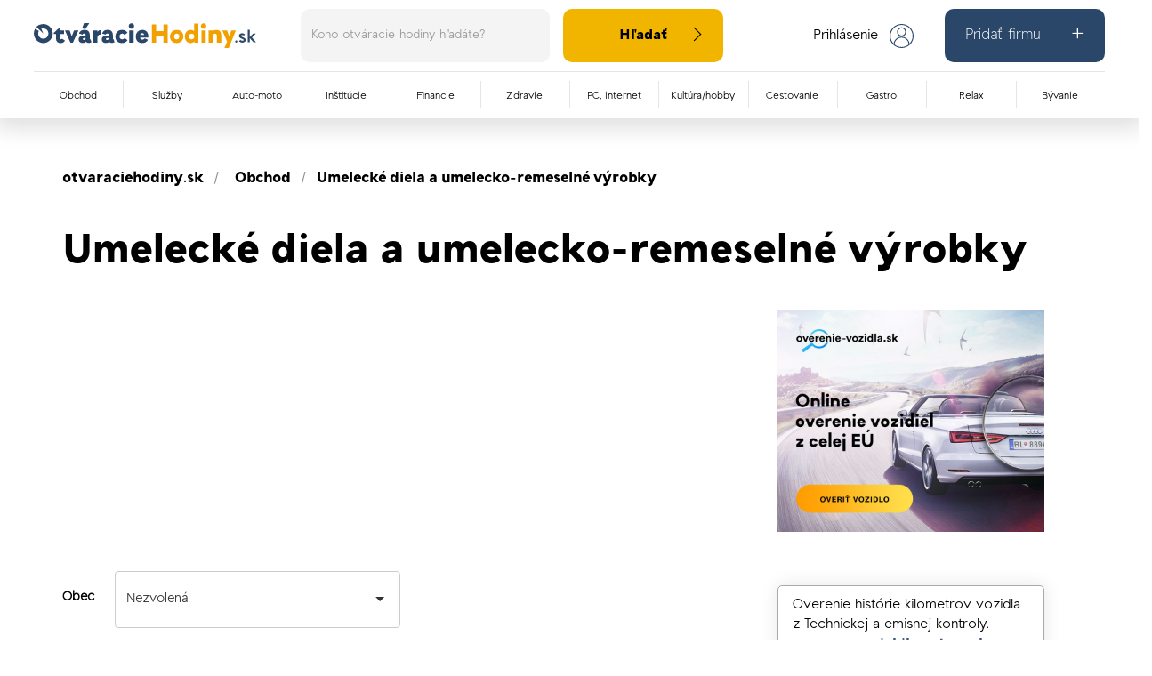

--- FILE ---
content_type: text/html; charset=UTF-8
request_url: https://www.otvaraciehodiny.sk/obchod/umelecke-diela-a-umelecko-remeselne-vyrobky
body_size: 11952
content:
<!DOCTYPE html>
<html lang="sk">
<head>
    <meta charset="utf-8">
    <meta http-equiv="X-UA-Compatible" content="IE=edge">
    <meta name="csrf-token" content="vZ9O9b3gteinSO3Y3YZjYv6ol1Nz4gogQjaIPZfS">
    <meta name="viewport" content="width=device-width, initial-scale=1">
    <meta name="keywords" content=" ">

            <title>Otváracie hodiny</title>
        <meta property="og:title" content="Otváracie hodiny" />
    
            <meta name="description" content="Aktuálne otváracie hodiny, kontaktné informácie a navigáciu priamo na miesto nájdete u nás na jedno kliknutie. Najväčšia databáza otváracích hodín na slovensku.">
        <meta property="og:description" content="Aktuálne otváracie hodiny, kontaktné informácie a navigáciu priamo na miesto nájdete u nás na jedno kliknutie. Najväčšia databáza otváracích hodín na slovensku." />
    
    <meta property="og:url" content="https://www.otvaraciehodiny.sk/obchod/umelecke-diela-a-umelecko-remeselne-vyrobky" />
    <meta property="og:type" content="website"/>

            <meta property="og:image" content="" />
        <meta property="og:image:width" content="1200px" />
        <meta property="og:image:height" content="600px" />
    
    <link rel="stylesheet" href="https://maxcdn.bootstrapcdn.com/bootstrap/3.3.7/css/bootstrap.min.css"
          integrity="sha384-BVYiiSIFeK1dGmJRAkycuHAHRg32OmUcww7on3RYdg4Va+PmSTsz/K68vbdEjh4u" crossorigin="anonymous">
    <!--<link rel="stylesheet" href="/css/main.css" >-->

    <link rel="stylesheet" href="/css/style.css?v=422">
    <link rel="stylesheet" href="/css/fonts.css">
    <link rel="shortcut icon" href="/images/favicon.png" type="image/x-icon">
    <link rel="icon" href="/images/favicon.png" type="image/x-icon">
    <link rel="stylesheet" type="text/css" href="/assets/slick-slider/slick.css"/>
    <link rel="stylesheet" type="text/css" href="/assets/slick-slider/slick-theme.css"/>
    <link rel="stylesheet" href="//code.jquery.com/ui/1.12.1/themes/base/jquery-ui.css">

    <script src="https://cdnjs.cloudflare.com/ajax/libs/jquery/2.1.3/jquery.min.js"></script>
    <script src="https://cdnjs.cloudflare.com/ajax/libs/twitter-bootstrap/3.3.7/js/bootstrap.min.js"></script>
    <script src="https://maxcdn.bootstrapcdn.com/bootstrap/3.4.1/js/bootstrap.min.js"></script>

    <script src="https://code.jquery.com/ui/1.12.1/jquery-ui.js"></script>
    <link type="text/css" rel="stylesheet" href="/css/jquery.autocomplete.css"/>
    <script src="/js/jquery.autocomplete.js"></script>

    <script src="https://www.google.com/recaptcha/api.js?hl=sk" async defer></script>

        <link href="https://cdnjs.cloudflare.com/ajax/libs/selectize.js/0.12.6/css/selectize.bootstrap3.min.css"
          rel="stylesheet"/>
    <script src="https://cdnjs.cloudflare.com/ajax/libs/selectize.js/0.12.6/js/standalone/selectize.min.js"></script>

    <!-- Google Analytics -->
    <script>
        (function (i, s, o, g, r, a, m) {
            i['GoogleAnalyticsObject'] = r;
            i[r] = i[r] || function () {
                (i[r].q = i[r].q || []).push(arguments)
            }, i[r].l = 1 * new Date();
            a = s.createElement(o),
                m = s.getElementsByTagName(o)[0];
            a.async = 1;
            a.src = g;
            m.parentNode.insertBefore(a, m)
        })(window, document, 'script', 'https://www.google-analytics.com/analytics.js', 'ga');

        ga('create', 'UA-90553698-11', 'auto');
        ga('send', 'pageview');
    </script>
    <!-- End Google Analytics -->

    <script>
        $(function () {
            $(".search-input").autocomplete({
                valueKey: 'title',
                titleKey: 'short_title',
                appendMethod:'replace',
                minLength: 1,
                source: [
                    function (q, add) {
                        $.getJSON("https://www.otvaraciehodiny.sk/search/suggest?term=" + encodeURIComponent(q), function (resp) {
                            add(resp.data)
                        })
                    }
                ]
            }).on('selected.xdsoft', function (e, data) {
                window.location = data.url;
            });
        });
    </script>
    <script data-ad-client="ca-pub-9232163614948159" async src="https://pagead2.googlesyndication.com/pagead/js/adsbygoogle.js"></script>
</head>
<body>

<header>

    <div class="header-main">
        <div class="logo">
            <a href="https://www.otvaraciehodiny.sk"><img src="https://www.otvaraciehodiny.sk/images/logo.svg"></a>
        </div>

        <form class="form-inline mr-auto form-search" method="GET"
              action="https://www.otvaraciehodiny.sk/search">
            <input class="form-control mr-sm-2 search-input" type="text" name="term"
                   placeholder="Koho otváracie hodiny hľadáte?" aria-label="Search">
            <button class="btn btn-unique btn-rounded btn-sm my-0" type="submit">Hľadať</button>
        </form>

        <div class="menu">
            <ul>
                                    <li class="menu-prihlasenie"><a id="myPrihlasenie" href="#"><span>Prihlásenie</span></a></li>
                                <li class="menu-add-company"><a href="https://www.otvaraciehodiny.sk/registracia-hodin">Pridať firmu</a></li>

            </ul>
        </div>
    </div>


    <div class="header-bottom">


        <nav class="navbar navbar-default">
            <div class="container">


                <div class="collapse navbar-collapse desktop" id="bs-example-navbar-collapse-1">
                    <ul class="nav navbar-nav">
                                                    <li class="category dropdown"><a
                                        href="https://www.otvaraciehodiny.sk/obchod"
                                        class="dropdown-toggle clickable" data-toggle="dropdown" aria-haspopup="true"
                                        aria-expanded="false"><img
                                            src="https://www.otvaraciehodiny.sk/images/menu-icon-obchod.svg"><span>Obchod</span></a>

                                <div class="dropdown-menu" aria-labelledby="navbarDropdown">

                                    <div class="container">
                                        <div class="row">
                                            <div class="col ">
                                                <ul class="nav flex-column">
                                                                                                            <li class="nav-item">
                                                            <a class="nav-link"
                                                               href="https://www.otvaraciehodiny.sk/obchod/antikvariaty-a-starozitnictva">Antikvariáty a starožitníctva</a>
                                                        </li>
                                                                                                            <li class="nav-item">
                                                            <a class="nav-link"
                                                               href="https://www.otvaraciehodiny.sk/obchod/audio-a-videonosice">Audio a videonosiče</a>
                                                        </li>
                                                                                                            <li class="nav-item">
                                                            <a class="nav-link"
                                                               href="https://www.otvaraciehodiny.sk/obchod/automobilovy-priemysel">Automobilový priemysel</a>
                                                        </li>
                                                                                                            <li class="nav-item">
                                                            <a class="nav-link"
                                                               href="https://www.otvaraciehodiny.sk/obchod/bazare-a-zalozne">Bazáre a záložne</a>
                                                        </li>
                                                                                                            <li class="nav-item">
                                                            <a class="nav-link"
                                                               href="https://www.otvaraciehodiny.sk/obchod/bazeny-virivky-solaria-sauny-a-prislusenstvo">Bazény, vírivky, soláriá, sauny a príslušenstvo</a>
                                                        </li>
                                                                                                            <li class="nav-item">
                                                            <a class="nav-link"
                                                               href="https://www.otvaraciehodiny.sk/obchod/bicykle">Bicykle</a>
                                                        </li>
                                                                                                            <li class="nav-item">
                                                            <a class="nav-link"
                                                               href="https://www.otvaraciehodiny.sk/obchod/biela-a-cierna-technika-domace-spotrebice">Biela a čierna technika, domáce spotrebiče</a>
                                                        </li>
                                                                                                            <li class="nav-item">
                                                            <a class="nav-link"
                                                               href="https://www.otvaraciehodiny.sk/obchod/bizuteria-modne-a-vlasove-doplnky">Bižutéria, módne a vlasové doplnky</a>
                                                        </li>
                                                                                                            <li class="nav-item">
                                                            <a class="nav-link"
                                                               href="https://www.otvaraciehodiny.sk/obchod/caje-bylinky-prirodne-a-aromaticke-vyrobky">Čaje, bylinky, prírodné a aromatické výrobky</a>
                                                        </li>
                                                                                                            <li class="nav-item">
                                                            <a class="nav-link"
                                                               href="https://www.otvaraciehodiny.sk/obchod/chemicky-priemysel">Chemický priemysel</a>
                                                        </li>
                                                                                                            <li class="nav-item">
                                                            <a class="nav-link"
                                                               href="https://www.otvaraciehodiny.sk/obchod/chovatelske-potreby">Chovateľské potreby</a>
                                                        </li>
                                                                                                            <li class="nav-item">
                                                            <a class="nav-link"
                                                               href="https://www.otvaraciehodiny.sk/obchod/darcekove-a-upomienkove-predmety">Darčekové a upomienkové predmety</a>
                                                        </li>
                                                                                                            <li class="nav-item">
                                                            <a class="nav-link"
                                                               href="https://www.otvaraciehodiny.sk/obchod/detske-a-tehotenske-potreby">Detské a tehotenské potreby</a>
                                                        </li>
                                                                                                            <li class="nav-item">
                                                            <a class="nav-link"
                                                               href="https://www.otvaraciehodiny.sk/obchod/domace-potreby">Domáce potreby</a>
                                                        </li>
                                                                                                            <li class="nav-item">
                                                            <a class="nav-link"
                                                               href="https://www.otvaraciehodiny.sk/obchod/doplnky-vyzivy">Doplnky výživy</a>
                                                        </li>
                                                                                                            <li class="nav-item">
                                                            <a class="nav-link"
                                                               href="https://www.otvaraciehodiny.sk/obchod/drogeria-kozmetika-a-cistiace-prostriedky">Drogéria, kozmetika a čistiace prostriedky</a>
                                                        </li>
                                                                                                            <li class="nav-item">
                                                            <a class="nav-link"
                                                               href="https://www.otvaraciehodiny.sk/obchod/eko-a-bioprodukty">Eko a bioprodukty</a>
                                                        </li>
                                                                                                            <li class="nav-item">
                                                            <a class="nav-link"
                                                               href="https://www.otvaraciehodiny.sk/obchod/elektro-a-svietidla">Elektro a svietidlá</a>
                                                        </li>
                                                                                                            <li class="nav-item">
                                                            <a class="nav-link"
                                                               href="https://www.otvaraciehodiny.sk/obchod/elektronika-a-technika">Elektronika a technika</a>
                                                        </li>
                                                                                                            <li class="nav-item">
                                                            <a class="nav-link"
                                                               href="https://www.otvaraciehodiny.sk/obchod/energeticky-priemysel">Energetický priemysel</a>
                                                        </li>
                                                                                                            <li class="nav-item">
                                                            <a class="nav-link"
                                                               href="https://www.otvaraciehodiny.sk/obchod/ezoterika">Ezoterika</a>
                                                        </li>
                                                                                                            <li class="nav-item">
                                                            <a class="nav-link"
                                                               href="https://www.otvaraciehodiny.sk/obchod/farby-laky-tmely-lepidla">Farby, laky, tmely, lepidlá</a>
                                                        </li>
                                                                                                            <li class="nav-item">
                                                            <a class="nav-link"
                                                               href="https://www.otvaraciehodiny.sk/obchod/hodiny-a-hodinky">Hodiny a hodinky</a>
                                                        </li>
                                                                                                            <li class="nav-item">
                                                            <a class="nav-link"
                                                               href="https://www.otvaraciehodiny.sk/obchod/hracky">Hračky</a>
                                                        </li>
                                                                                                            <li class="nav-item">
                                                            <a class="nav-link"
                                                               href="https://www.otvaraciehodiny.sk/obchod/hudobniny-hudobne-nastroje-a-ozvucovacia-technika">Hudobniny, hudobné nástroje a ozvučovacia technika</a>
                                                        </li>
                                                                                                            <li class="nav-item">
                                                            <a class="nav-link"
                                                               href="https://www.otvaraciehodiny.sk/obchod/hypermarkety-a-supermarkety">Hypermarkety a supermarkety</a>
                                                        </li>
                                                                                                            <li class="nav-item">
                                                            <a class="nav-link"
                                                               href="https://www.otvaraciehodiny.sk/obchod/knihy-a-tlacoviny">Knihy a tlačoviny</a>
                                                        </li>
                                                                                                            <li class="nav-item">
                                                            <a class="nav-link"
                                                               href="https://www.otvaraciehodiny.sk/obchod/koberce-a-podlahoviny">Koberce a podlahoviny</a>
                                                        </li>
                                                                                                            <li class="nav-item">
                                                            <a class="nav-link"
                                                               href="https://www.otvaraciehodiny.sk/obchod/kuchynske-zariadenie">Kuchynské zariadenie</a>
                                                        </li>
                                                                                                            <li class="nav-item">
                                                            <a class="nav-link"
                                                               href="https://www.otvaraciehodiny.sk/obchod/kupelnove-zariadenie-a-sanita">Kúpeľňové zariadenie a sanita</a>
                                                        </li>
                                                                                                            <li class="nav-item">
                                                            <a class="nav-link"
                                                               href="https://www.otvaraciehodiny.sk/obchod/kvety-a-dekoracie">Kvety a dekorácie</a>
                                                        </li>
                                                                                                            <li class="nav-item">
                                                            <a class="nav-link"
                                                               href="https://www.otvaraciehodiny.sk/obchod/metrovy-a-bytovy-textil">Metrový a bytový textil</a>
                                                        </li>
                                                                                                            <li class="nav-item">
                                                            <a class="nav-link"
                                                               href="https://www.otvaraciehodiny.sk/obchod/nabytok-a-bytove-doplnky">Nábytok a bytové doplnky</a>
                                                        </li>
                                                                                                            <li class="nav-item">
                                                            <a class="nav-link"
                                                               href="https://www.otvaraciehodiny.sk/obchod/nastroje-naradie-a-material-pre-majstrov">Nástroje, náradie a materiál pre majstrov</a>
                                                        </li>
                                                                                                            <li class="nav-item">
                                                            <a class="nav-link"
                                                               href="https://www.otvaraciehodiny.sk/obchod/obchodne-domy-a-nakupno-zabavne-centra">Obchodné domy a nákupno-zábavné centrá</a>
                                                        </li>
                                                                                                            <li class="nav-item">
                                                            <a class="nav-link"
                                                               href="https://www.otvaraciehodiny.sk/obchod/obklady-dlazba-a-bytova-keramika">Obklady, dlažba a bytová keramika</a>
                                                        </li>
                                                                                                            <li class="nav-item">
                                                            <a class="nav-link"
                                                               href="https://www.otvaraciehodiny.sk/obchod/obuv">Obuv</a>
                                                        </li>
                                                                                                            <li class="nav-item">
                                                            <a class="nav-link"
                                                               href="https://www.otvaraciehodiny.sk/obchod/ocne-optiky">Očné optiky</a>
                                                        </li>
                                                                                                            <li class="nav-item">
                                                            <a class="nav-link"
                                                               href="https://www.otvaraciehodiny.sk/obchod/odevy-a-kusovy-textil">Odevy a kusový textil</a>
                                                        </li>
                                                                                                            <li class="nav-item">
                                                            <a class="nav-link"
                                                               href="https://www.otvaraciehodiny.sk/obchod/okna-dvere-zaluzie-rolety">Okná, dvere, žalúzie, rolety</a>
                                                        </li>
                                                                                                            <li class="nav-item">
                                                            <a class="nav-link"
                                                               href="https://www.otvaraciehodiny.sk/obchod/papier-kancelarske-a-skolske-potreby-party-potreby">Papier, kancelárske a školské potreby, párty potreby</a>
                                                        </li>
                                                                                                            <li class="nav-item">
                                                            <a class="nav-link"
                                                               href="https://www.otvaraciehodiny.sk/obchod/papierensky-priemysel">Papierenský priemysel</a>
                                                        </li>
                                                                                                            <li class="nav-item">
                                                            <a class="nav-link"
                                                               href="https://www.otvaraciehodiny.sk/obchod/parfemy">Parfémy</a>
                                                        </li>
                                                                                                            <li class="nav-item">
                                                            <a class="nav-link"
                                                               href="https://www.otvaraciehodiny.sk/obchod/polovnicke-rybarske-a-vcelarske-potreby">Poľovnícke, rybárske a včelárske potreby</a>
                                                        </li>
                                                                                                            <li class="nav-item">
                                                            <a class="nav-link"
                                                               href="https://www.otvaraciehodiny.sk/obchod/potraviny-a-napoje">Potraviny a nápoje</a>
                                                        </li>
                                                                                                            <li class="nav-item">
                                                            <a class="nav-link"
                                                               href="https://www.otvaraciehodiny.sk/obchod/potreby-pre-vytvarnikov">Potreby pre výtvarníkov</a>
                                                        </li>
                                                                                                            <li class="nav-item">
                                                            <a class="nav-link"
                                                               href="https://www.otvaraciehodiny.sk/obchod/rozne-priemyselne-vyrobky-a-materialy">Rôzne priemyselné výrobky a materiály</a>
                                                        </li>
                                                                                                            <li class="nav-item">
                                                            <a class="nav-link"
                                                               href="https://www.otvaraciehodiny.sk/obchod/secondhand">Secondhand</a>
                                                        </li>
                                                                                                            <li class="nav-item">
                                                            <a class="nav-link"
                                                               href="https://www.otvaraciehodiny.sk/obchod/sklo-porcelan-a-keramika">Sklo, porcelán a keramika</a>
                                                        </li>
                                                                                                            <li class="nav-item">
                                                            <a class="nav-link"
                                                               href="https://www.otvaraciehodiny.sk/obchod/specializovana-elektronika-a-technika">Špecializovaná elektronika a technika</a>
                                                        </li>
                                                                                                            <li class="nav-item">
                                                            <a class="nav-link"
                                                               href="https://www.otvaraciehodiny.sk/obchod/spodna-bielizen-a-plavky">Spodná bielizeň a plavky</a>
                                                        </li>
                                                                                                            <li class="nav-item">
                                                            <a class="nav-link"
                                                               href="https://www.otvaraciehodiny.sk/obchod/sportove-potreby">Športové potreby</a>
                                                        </li>
                                                                                                            <li class="nav-item">
                                                            <a class="nav-link"
                                                               href="https://www.otvaraciehodiny.sk/obchod/stavebniny-stavebna-technika-a-naradie">Stavebniny, stavebná technika a náradie</a>
                                                        </li>
                                                                                                            <li class="nav-item">
                                                            <a class="nav-link"
                                                               href="https://www.otvaraciehodiny.sk/obchod/stavebny-priemysel">Stavebný priemysel</a>
                                                        </li>
                                                                                                            <li class="nav-item">
                                                            <a class="nav-link"
                                                               href="https://www.otvaraciehodiny.sk/obchod/strojarsky-priemysel">Strojársky priemysel</a>
                                                        </li>
                                                                                                            <li class="nav-item">
                                                            <a class="nav-link"
                                                               href="https://www.otvaraciehodiny.sk/obchod/textilna-a-kozena-galanteria">Textilná a kožená galantéria</a>
                                                        </li>
                                                                                                            <li class="nav-item">
                                                            <a class="nav-link"
                                                               href="https://www.otvaraciehodiny.sk/obchod/umelecke-diela-a-umelecko-remeselne-vyrobky">Umelecké diela a umelecko-remeselné výrobky</a>
                                                        </li>
                                                                                                            <li class="nav-item">
                                                            <a class="nav-link"
                                                               href="https://www.otvaraciehodiny.sk/obchod/vino-pivo-alkohol-a-tabakove-vyrobky">Víno, pivo, alkohol a tabakové výrobky</a>
                                                        </li>
                                                                                                            <li class="nav-item">
                                                            <a class="nav-link"
                                                               href="https://www.otvaraciehodiny.sk/obchod/voda-kurenie-plyn">Voda, Kúrenie, Plyn</a>
                                                        </li>
                                                                                                            <li class="nav-item">
                                                            <a class="nav-link"
                                                               href="https://www.otvaraciehodiny.sk/obchod/zahradnictvo-pestovatelstvo-a-lesnictvo">Záhradníctvo, pestovateľstvo a lesníctvo</a>
                                                        </li>
                                                                                                            <li class="nav-item">
                                                            <a class="nav-link"
                                                               href="https://www.otvaraciehodiny.sk/obchod/zdravotne-potreby-a-pomocky">Zdravotné potreby a pomôcky</a>
                                                        </li>
                                                                                                            <li class="nav-item">
                                                            <a class="nav-link"
                                                               href="https://www.otvaraciehodiny.sk/obchod/zeleziarstva">Železiarstva</a>
                                                        </li>
                                                                                                            <li class="nav-item">
                                                            <a class="nav-link"
                                                               href="https://www.otvaraciehodiny.sk/obchod/zlato-striebro-klenoty-a-sperky">Zlato, striebro, klenoty a šperky</a>
                                                        </li>
                                                                                                    </ul>
                                            </div>
                                            <!-- /.col  -->

                                        </div>
                                    </div>
                                    <!--  /.container  -->
                                </div>
                            </li>
                                                    <li class="category dropdown"><a
                                        href="https://www.otvaraciehodiny.sk/sluzby"
                                        class="dropdown-toggle clickable" data-toggle="dropdown" aria-haspopup="true"
                                        aria-expanded="false"><img
                                            src="https://www.otvaraciehodiny.sk/images/menu-icon-relax.svg"><span>Služby</span></a>

                                <div class="dropdown-menu" aria-labelledby="navbarDropdown">

                                    <div class="container">
                                        <div class="row">
                                            <div class="col ">
                                                <ul class="nav flex-column">
                                                                                                            <li class="nav-item">
                                                            <a class="nav-link"
                                                               href="https://www.otvaraciehodiny.sk/sluzby/administrativne-sluzby">Administratívne služby</a>
                                                        </li>
                                                                                                            <li class="nav-item">
                                                            <a class="nav-link"
                                                               href="https://www.otvaraciehodiny.sk/sluzby/advokati">Advokáti</a>
                                                        </li>
                                                                                                            <li class="nav-item">
                                                            <a class="nav-link"
                                                               href="https://www.otvaraciehodiny.sk/sluzby/architektonicke-sluzby-a-projektovanie">Architektonické služby a projektovanie</a>
                                                        </li>
                                                                                                            <li class="nav-item">
                                                            <a class="nav-link"
                                                               href="https://www.otvaraciehodiny.sk/sluzby/autobusova-doprava">Autobusová doprava</a>
                                                        </li>
                                                                                                            <li class="nav-item">
                                                            <a class="nav-link"
                                                               href="https://www.otvaraciehodiny.sk/sluzby/bezpecnostne-a-detektivne-sluzby">Bezpečnostné a detektívne služby</a>
                                                        </li>
                                                                                                            <li class="nav-item">
                                                            <a class="nav-link"
                                                               href="https://www.otvaraciehodiny.sk/sluzby/cistiarne-odevov">Čistiarne odevov</a>
                                                        </li>
                                                                                                            <li class="nav-item">
                                                            <a class="nav-link"
                                                               href="https://www.otvaraciehodiny.sk/sluzby/ekologicke-sluzby-a-spracovanie-odpadu">Ekologické služby a spracovanie odpadu</a>
                                                        </li>
                                                                                                            <li class="nav-item">
                                                            <a class="nav-link"
                                                               href="https://www.otvaraciehodiny.sk/sluzby/ekonomicke-sluzby">Ekonomické služby</a>
                                                        </li>
                                                                                                            <li class="nav-item">
                                                            <a class="nav-link"
                                                               href="https://www.otvaraciehodiny.sk/sluzby/elektroinstalacne-prace">Elektroinštalačné práce</a>
                                                        </li>
                                                                                                            <li class="nav-item">
                                                            <a class="nav-link"
                                                               href="https://www.otvaraciehodiny.sk/sluzby/foto-a-videosluzby">Foto a videoslužby</a>
                                                        </li>
                                                                                                            <li class="nav-item">
                                                            <a class="nav-link"
                                                               href="https://www.otvaraciehodiny.sk/sluzby/havarijne-a-poruchove-sluzby">Havarijné a poruchové služby</a>
                                                        </li>
                                                                                                            <li class="nav-item">
                                                            <a class="nav-link"
                                                               href="https://www.otvaraciehodiny.sk/sluzby/interierovy-a-exterierovy-design">Interiérový a exteriérový design</a>
                                                        </li>
                                                                                                            <li class="nav-item">
                                                            <a class="nav-link"
                                                               href="https://www.otvaraciehodiny.sk/sluzby/jazykove-sluzby-preklad-a-tlmocenie">Jazykové služby, preklad a tlmočenie</a>
                                                        </li>
                                                                                                            <li class="nav-item">
                                                            <a class="nav-link"
                                                               href="https://www.otvaraciehodiny.sk/sluzby/kadernictva-holicstva-a-vlasove-studia">Kaderníctva, holičstvá a vlasové štúdiá</a>
                                                        </li>
                                                                                                            <li class="nav-item">
                                                            <a class="nav-link"
                                                               href="https://www.otvaraciehodiny.sk/sluzby/klampiarske-a-pokryvacie-prace">Klampiarske a pokrývacie práce</a>
                                                        </li>
                                                                                                            <li class="nav-item">
                                                            <a class="nav-link"
                                                               href="https://www.otvaraciehodiny.sk/sluzby/klucova-sluzba">Kľúčová služba</a>
                                                        </li>
                                                                                                            <li class="nav-item">
                                                            <a class="nav-link"
                                                               href="https://www.otvaraciehodiny.sk/sluzby/konzultacne-a-poradenske-sluzby">Konzultačné a poradenské služby</a>
                                                        </li>
                                                                                                            <li class="nav-item">
                                                            <a class="nav-link"
                                                               href="https://www.otvaraciehodiny.sk/sluzby/kopirovanie-knihviazacstvo-tlac-polygrafia-3d-tlac-a-reprografia">Kopírovanie, kníhviazačstvo, tlač, polygrafia, 3D tlač a reprografia</a>
                                                        </li>
                                                                                                            <li class="nav-item">
                                                            <a class="nav-link"
                                                               href="https://www.otvaraciehodiny.sk/sluzby/kozmeticke-salony-a-wellnes-studia">Kozmetické salóny a wellnes štúdiá</a>
                                                        </li>
                                                                                                            <li class="nav-item">
                                                            <a class="nav-link"
                                                               href="https://www.otvaraciehodiny.sk/sluzby/krajcirstvo-zakazkove-sitie-a-oprava-odevov">Krajčírstvo, zákazkové šitie a oprava odevov</a>
                                                        </li>
                                                                                                            <li class="nav-item">
                                                            <a class="nav-link"
                                                               href="https://www.otvaraciehodiny.sk/sluzby/kulturne-a-umelecke-sluzby">Kultúrne a umelecké služby</a>
                                                        </li>
                                                                                                            <li class="nav-item">
                                                            <a class="nav-link"
                                                               href="https://www.otvaraciehodiny.sk/sluzby/lekarska-kozmetika">Lekárska kozmetika</a>
                                                        </li>
                                                                                                            <li class="nav-item">
                                                            <a class="nav-link"
                                                               href="https://www.otvaraciehodiny.sk/sluzby/letecka-doprava">Letecká doprava</a>
                                                        </li>
                                                                                                            <li class="nav-item">
                                                            <a class="nav-link"
                                                               href="https://www.otvaraciehodiny.sk/sluzby/malovanie-stierkovanie-a-tapetovanie">Maľovanie, stierkovanie a tapetovanie</a>
                                                        </li>
                                                                                                            <li class="nav-item">
                                                            <a class="nav-link"
                                                               href="https://www.otvaraciehodiny.sk/sluzby/manikura-pedikura-a-nechtove-studia">Manikúra, pedikúra a nechtové štúdiá</a>
                                                        </li>
                                                                                                            <li class="nav-item">
                                                            <a class="nav-link"
                                                               href="https://www.otvaraciehodiny.sk/sluzby/mediatori-a-mediacne-centra">Mediátori a mediačné centrá</a>
                                                        </li>
                                                                                                            <li class="nav-item">
                                                            <a class="nav-link"
                                                               href="https://www.otvaraciehodiny.sk/sluzby/nahravacie-studia-zvukova-a-svetelna-technika">Nahrávacie štúdiá, zvuková a svetelná technika</a>
                                                        </li>
                                                                                                            <li class="nav-item">
                                                            <a class="nav-link"
                                                               href="https://www.otvaraciehodiny.sk/sluzby/notari">Notári</a>
                                                        </li>
                                                                                                            <li class="nav-item">
                                                            <a class="nav-link"
                                                               href="https://www.otvaraciehodiny.sk/sluzby/obuvnictvo-brasnarstvo-a-oprava-obuvi">Obuvníctvo, brašnárstvo a oprava obuvi</a>
                                                        </li>
                                                                                                            <li class="nav-item">
                                                            <a class="nav-link"
                                                               href="https://www.otvaraciehodiny.sk/sluzby/opatrovatelske-sluzby">Opatrovateľské služby</a>
                                                        </li>
                                                                                                            <li class="nav-item">
                                                            <a class="nav-link"
                                                               href="https://www.otvaraciehodiny.sk/sluzby/personalne-agentury">Personálne agentúry</a>
                                                        </li>
                                                                                                            <li class="nav-item">
                                                            <a class="nav-link"
                                                               href="https://www.otvaraciehodiny.sk/sluzby/plynoinstalaterske-prace-a-kurenie">Plynoinštalatérske práce a kúrenie</a>
                                                        </li>
                                                                                                            <li class="nav-item">
                                                            <a class="nav-link"
                                                               href="https://www.otvaraciehodiny.sk/sluzby/pohrebne-a-cintorinske-sluzby">Pohrebné a cintorínske služby</a>
                                                        </li>
                                                                                                            <li class="nav-item">
                                                            <a class="nav-link"
                                                               href="https://www.otvaraciehodiny.sk/sluzby/pokladacie-a-obkladacie-prace">Pokladacie a obkladacie práce</a>
                                                        </li>
                                                                                                            <li class="nav-item">
                                                            <a class="nav-link"
                                                               href="https://www.otvaraciehodiny.sk/sluzby/posty">Pošty</a>
                                                        </li>
                                                                                                            <li class="nav-item">
                                                            <a class="nav-link"
                                                               href="https://www.otvaraciehodiny.sk/sluzby/pozicovne-a-prenajom">Požičovne a prenájom</a>
                                                        </li>
                                                                                                            <li class="nav-item">
                                                            <a class="nav-link"
                                                               href="https://www.otvaraciehodiny.sk/sluzby/pozicovne-sportovych-potrieb">Požičovne športových potrieb</a>
                                                        </li>
                                                                                                            <li class="nav-item">
                                                            <a class="nav-link"
                                                               href="https://www.otvaraciehodiny.sk/sluzby/reklamne-a-marketingove-sluzby">Reklamné a marketingové služby</a>
                                                        </li>
                                                                                                            <li class="nav-item">
                                                            <a class="nav-link"
                                                               href="https://www.otvaraciehodiny.sk/sluzby/revizne-sluzby-a-kontroly-certifikacia">Revízne služby a kontroly, certifikácia</a>
                                                        </li>
                                                                                                            <li class="nav-item">
                                                            <a class="nav-link"
                                                               href="https://www.otvaraciehodiny.sk/sluzby/servis-domacich-spotrebicov">Servis domácich spotrebičov</a>
                                                        </li>
                                                                                                            <li class="nav-item">
                                                            <a class="nav-link"
                                                               href="https://www.otvaraciehodiny.sk/sluzby/servis-strojov-a-zariadeni">Servis strojov a zariadení</a>
                                                        </li>
                                                                                                            <li class="nav-item">
                                                            <a class="nav-link"
                                                               href="https://www.otvaraciehodiny.sk/sluzby/servisne-sluzby-a-opravovne">Servisné služby a opravovne</a>
                                                        </li>
                                                                                                            <li class="nav-item">
                                                            <a class="nav-link"
                                                               href="https://www.otvaraciehodiny.sk/sluzby/sklenarstvo">Sklenárstvo</a>
                                                        </li>
                                                                                                            <li class="nav-item">
                                                            <a class="nav-link"
                                                               href="https://www.otvaraciehodiny.sk/sluzby/solaria">Soláriá</a>
                                                        </li>
                                                                                                            <li class="nav-item">
                                                            <a class="nav-link"
                                                               href="https://www.otvaraciehodiny.sk/sluzby/stahovacie-sluzby">Sťahovacie služby</a>
                                                        </li>
                                                                                                            <li class="nav-item">
                                                            <a class="nav-link"
                                                               href="https://www.otvaraciehodiny.sk/sluzby/stavebne-montazne-a-instalaterske-sluzby">Stavebné, montážne a inštalatérske služby</a>
                                                        </li>
                                                                                                            <li class="nav-item">
                                                            <a class="nav-link"
                                                               href="https://www.otvaraciehodiny.sk/sluzby/stavkove-kancelarie">Stávkové kancelárie</a>
                                                        </li>
                                                                                                            <li class="nav-item">
                                                            <a class="nav-link"
                                                               href="https://www.otvaraciehodiny.sk/sluzby/stolarstvo-a-tesarstvo-vyroba-nabytku">Stolárstvo a tesárstvo, výroba nábytku</a>
                                                        </li>
                                                                                                            <li class="nav-item">
                                                            <a class="nav-link"
                                                               href="https://www.otvaraciehodiny.sk/sluzby/stukaterske-prace">Štukatérske práce</a>
                                                        </li>
                                                                                                            <li class="nav-item">
                                                            <a class="nav-link"
                                                               href="https://www.otvaraciehodiny.sk/sluzby/svadobne-sluzby">Svadobné služby</a>
                                                        </li>
                                                                                                            <li class="nav-item">
                                                            <a class="nav-link"
                                                               href="https://www.otvaraciehodiny.sk/sluzby/taxi">Taxi</a>
                                                        </li>
                                                                                                            <li class="nav-item">
                                                            <a class="nav-link"
                                                               href="https://www.otvaraciehodiny.sk/sluzby/tetovanie-a-piercing">Tetovanie a piercing</a>
                                                        </li>
                                                                                                            <li class="nav-item">
                                                            <a class="nav-link"
                                                               href="https://www.otvaraciehodiny.sk/sluzby/upratovacie-a-cistiace-sluzby">Upratovacie a čistiace služby</a>
                                                        </li>
                                                                                                            <li class="nav-item">
                                                            <a class="nav-link"
                                                               href="https://www.otvaraciehodiny.sk/sluzby/utulky-pre-zvierata">Útulky pre zvieratá</a>
                                                        </li>
                                                                                                            <li class="nav-item">
                                                            <a class="nav-link"
                                                               href="https://www.otvaraciehodiny.sk/sluzby/veterinarne-sluzby">Veterinárne služby</a>
                                                        </li>
                                                                                                            <li class="nav-item">
                                                            <a class="nav-link"
                                                               href="https://www.otvaraciehodiny.sk/sluzby/vizazisti">Vizážisti</a>
                                                        </li>
                                                                                                            <li class="nav-item">
                                                            <a class="nav-link"
                                                               href="https://www.otvaraciehodiny.sk/sluzby/vodoinstalaterske-prace">Vodoinštalatérske práce</a>
                                                        </li>
                                                                                                            <li class="nav-item">
                                                            <a class="nav-link"
                                                               href="https://www.otvaraciehodiny.sk/sluzby/zahradna-architektura">Záhradná architektúra</a>
                                                        </li>
                                                                                                            <li class="nav-item">
                                                            <a class="nav-link"
                                                               href="https://www.otvaraciehodiny.sk/sluzby/zamocnicke-prace">Zámočnícke práce</a>
                                                        </li>
                                                                                                            <li class="nav-item">
                                                            <a class="nav-link"
                                                               href="https://www.otvaraciehodiny.sk/sluzby/zberne-suroviny-a-triedeny-odpad">Zberné suroviny a triedený odpad</a>
                                                        </li>
                                                                                                    </ul>
                                            </div>
                                            <!-- /.col  -->

                                        </div>
                                    </div>
                                    <!--  /.container  -->
                                </div>
                            </li>
                                                    <li class="category dropdown"><a
                                        href="https://www.otvaraciehodiny.sk/auto-moto"
                                        class="dropdown-toggle clickable" data-toggle="dropdown" aria-haspopup="true"
                                        aria-expanded="false"><img
                                            src="https://www.otvaraciehodiny.sk/images/menu-icon-automoto.svg"><span>Auto-moto</span></a>

                                <div class="dropdown-menu" aria-labelledby="navbarDropdown">

                                    <div class="container">
                                        <div class="row">
                                            <div class="col ">
                                                <ul class="nav flex-column">
                                                                                                            <li class="nav-item">
                                                            <a class="nav-link"
                                                               href="https://www.otvaraciehodiny.sk/auto-moto/autobazare">Autobazáre</a>
                                                        </li>
                                                                                                            <li class="nav-item">
                                                            <a class="nav-link"
                                                               href="https://www.otvaraciehodiny.sk/auto-moto/autolakovne">Autolakovne</a>
                                                        </li>
                                                                                                            <li class="nav-item">
                                                            <a class="nav-link"
                                                               href="https://www.otvaraciehodiny.sk/auto-moto/autopozicovne-prenajom-uzitkovych-vozidiel">Autopožičovne, prenájom úžitkových vozidiel</a>
                                                        </li>
                                                                                                            <li class="nav-item">
                                                            <a class="nav-link"
                                                               href="https://www.otvaraciehodiny.sk/auto-moto/autorizovani-predajcovia-vozidiel">Autorizovaní predajcovia vozidiel</a>
                                                        </li>
                                                                                                            <li class="nav-item">
                                                            <a class="nav-link"
                                                               href="https://www.otvaraciehodiny.sk/auto-moto/autoservisy">Autoservisy</a>
                                                        </li>
                                                                                                            <li class="nav-item">
                                                            <a class="nav-link"
                                                               href="https://www.otvaraciehodiny.sk/auto-moto/autoskoly">Autoškoly</a>
                                                        </li>
                                                                                                            <li class="nav-item">
                                                            <a class="nav-link"
                                                               href="https://www.otvaraciehodiny.sk/auto-moto/autoumyvarne-a-autokozmetika">Autoumyvárne a autokozmetika</a>
                                                        </li>
                                                                                                            <li class="nav-item">
                                                            <a class="nav-link"
                                                               href="https://www.otvaraciehodiny.sk/auto-moto/cerpacie-stanice">Čerpacie stanice</a>
                                                        </li>
                                                                                                            <li class="nav-item">
                                                            <a class="nav-link"
                                                               href="https://www.otvaraciehodiny.sk/auto-moto/nahradne-diely-a-autoprislusenstvo">Náhradné diely a autopríslušenstvo</a>
                                                        </li>
                                                                                                            <li class="nav-item">
                                                            <a class="nav-link"
                                                               href="https://www.otvaraciehodiny.sk/auto-moto/odtahove-a-cestne-zachrane-sluzby">Odťahové  a cestné záchrané služby</a>
                                                        </li>
                                                                                                            <li class="nav-item">
                                                            <a class="nav-link"
                                                               href="https://www.otvaraciehodiny.sk/auto-moto/overenie-vozidiel">Overenie vozidiel</a>
                                                        </li>
                                                                                                            <li class="nav-item">
                                                            <a class="nav-link"
                                                               href="https://www.otvaraciehodiny.sk/auto-moto/pneuservisy-a-predaj-pneumatik">Pneuservisy a predaj pneumatík</a>
                                                        </li>
                                                                                                            <li class="nav-item">
                                                            <a class="nav-link"
                                                               href="https://www.otvaraciehodiny.sk/auto-moto/pracoviska-kontroly-originality">Pracoviská kontroly originality</a>
                                                        </li>
                                                                                                            <li class="nav-item">
                                                            <a class="nav-link"
                                                               href="https://www.otvaraciehodiny.sk/auto-moto/skoliace-strediska-kkv">Školiace strediská KKV</a>
                                                        </li>
                                                                                                            <li class="nav-item">
                                                            <a class="nav-link"
                                                               href="https://www.otvaraciehodiny.sk/auto-moto/technicka-a-emisna-kontrola">Technická a emisná kontrola</a>
                                                        </li>
                                                                                                            <li class="nav-item">
                                                            <a class="nav-link"
                                                               href="https://www.otvaraciehodiny.sk/auto-moto/vrakoviska">Vrakoviská</a>
                                                        </li>
                                                                                                    </ul>
                                            </div>
                                            <!-- /.col  -->

                                        </div>
                                    </div>
                                    <!--  /.container  -->
                                </div>
                            </li>
                                                    <li class="category dropdown"><a
                                        href="https://www.otvaraciehodiny.sk/institucie"
                                        class="dropdown-toggle clickable" data-toggle="dropdown" aria-haspopup="true"
                                        aria-expanded="false"><img
                                            src="https://www.otvaraciehodiny.sk/images/menu-icon-institucie.svg"><span>Inštitúcie</span></a>

                                <div class="dropdown-menu" aria-labelledby="navbarDropdown">

                                    <div class="container">
                                        <div class="row">
                                            <div class="col ">
                                                <ul class="nav flex-column">
                                                                                                            <li class="nav-item">
                                                            <a class="nav-link"
                                                               href="https://www.otvaraciehodiny.sk/institucie/colny-urad">Colný úrad</a>
                                                        </li>
                                                                                                            <li class="nav-item">
                                                            <a class="nav-link"
                                                               href="https://www.otvaraciehodiny.sk/institucie/danovy-urad">Daňový úrad</a>
                                                        </li>
                                                                                                            <li class="nav-item">
                                                            <a class="nav-link"
                                                               href="https://www.otvaraciehodiny.sk/institucie/kataster-katastralny-odbor">Kataster (katastrálny odbor)</a>
                                                        </li>
                                                                                                            <li class="nav-item">
                                                            <a class="nav-link"
                                                               href="https://www.otvaraciehodiny.sk/institucie/klientske-centra-uradov-ministerstva-vnutra">Klientske centrá úradov Ministerstva vnútra</a>
                                                        </li>
                                                                                                            <li class="nav-item">
                                                            <a class="nav-link"
                                                               href="https://www.otvaraciehodiny.sk/institucie/mestske-a-obecne-urady">Mestské a obecné úrady</a>
                                                        </li>
                                                                                                            <li class="nav-item">
                                                            <a class="nav-link"
                                                               href="https://www.otvaraciehodiny.sk/institucie/narodny-inspektorat-prace">Národný inšpektorát práce</a>
                                                        </li>
                                                                                                            <li class="nav-item">
                                                            <a class="nav-link"
                                                               href="https://www.otvaraciehodiny.sk/institucie/okresne-urady">Okresné úrady</a>
                                                        </li>
                                                                                                            <li class="nav-item">
                                                            <a class="nav-link"
                                                               href="https://www.otvaraciehodiny.sk/institucie/policia">Polícia</a>
                                                        </li>
                                                                                                            <li class="nav-item">
                                                            <a class="nav-link"
                                                               href="https://www.otvaraciehodiny.sk/institucie/socialna-poistovna">Sociálna poisťovňa</a>
                                                        </li>
                                                                                                            <li class="nav-item">
                                                            <a class="nav-link"
                                                               href="https://www.otvaraciehodiny.sk/institucie/sudy-a-prokuratury">Súdy a prokuratúry</a>
                                                        </li>
                                                                                                            <li class="nav-item">
                                                            <a class="nav-link"
                                                               href="https://www.otvaraciehodiny.sk/institucie/urad-prace-socialnych-veci-a-rodiny">Úrad práce, sociálnych vecí a rodiny</a>
                                                        </li>
                                                                                                            <li class="nav-item">
                                                            <a class="nav-link"
                                                               href="https://www.otvaraciehodiny.sk/institucie/vedecke-institucie">Vedecké inštitúcie</a>
                                                        </li>
                                                                                                            <li class="nav-item">
                                                            <a class="nav-link"
                                                               href="https://www.otvaraciehodiny.sk/institucie/vzdelavacie-institucie">Vzdelávacie inštitúcie</a>
                                                        </li>
                                                                                                            <li class="nav-item">
                                                            <a class="nav-link"
                                                               href="https://www.otvaraciehodiny.sk/institucie/zivnostensky-urad-odbor-zivnostenskeho-podnikania">Živnostenský úrad (odbor živnostenského podnikania)</a>
                                                        </li>
                                                                                                    </ul>
                                            </div>
                                            <!-- /.col  -->

                                        </div>
                                    </div>
                                    <!--  /.container  -->
                                </div>
                            </li>
                                                    <li class="category dropdown"><a
                                        href="https://www.otvaraciehodiny.sk/financie"
                                        class="dropdown-toggle clickable" data-toggle="dropdown" aria-haspopup="true"
                                        aria-expanded="false"><img
                                            src="https://www.otvaraciehodiny.sk/images/menu-icon-financie.svg"><span>Financie</span></a>

                                <div class="dropdown-menu" aria-labelledby="navbarDropdown">

                                    <div class="container">
                                        <div class="row">
                                            <div class="col ">
                                                <ul class="nav flex-column">
                                                                                                            <li class="nav-item">
                                                            <a class="nav-link"
                                                               href="https://www.otvaraciehodiny.sk/financie/banky-a-sporitelne">Banky a sporiteľne</a>
                                                        </li>
                                                                                                            <li class="nav-item">
                                                            <a class="nav-link"
                                                               href="https://www.otvaraciehodiny.sk/financie/financne-poradenstvo">Finančné poradenstvo</a>
                                                        </li>
                                                                                                            <li class="nav-item">
                                                            <a class="nav-link"
                                                               href="https://www.otvaraciehodiny.sk/financie/poistovne">Poisťovne</a>
                                                        </li>
                                                                                                            <li class="nav-item">
                                                            <a class="nav-link"
                                                               href="https://www.otvaraciehodiny.sk/financie/splatkove-spolocnosti">Splátkové spoločnosti</a>
                                                        </li>
                                                                                                            <li class="nav-item">
                                                            <a class="nav-link"
                                                               href="https://www.otvaraciehodiny.sk/financie/zmenarne">Zmenárne</a>
                                                        </li>
                                                                                                    </ul>
                                            </div>
                                            <!-- /.col  -->

                                        </div>
                                    </div>
                                    <!--  /.container  -->
                                </div>
                            </li>
                                                    <li class="category dropdown"><a
                                        href="https://www.otvaraciehodiny.sk/zdravie"
                                        class="dropdown-toggle clickable" data-toggle="dropdown" aria-haspopup="true"
                                        aria-expanded="false"><img
                                            src="https://www.otvaraciehodiny.sk/images/menu-icon-zdravie.svg"><span>Zdravie</span></a>

                                <div class="dropdown-menu" aria-labelledby="navbarDropdown">

                                    <div class="container">
                                        <div class="row">
                                            <div class="col ">
                                                <ul class="nav flex-column">
                                                                                                            <li class="nav-item">
                                                            <a class="nav-link"
                                                               href="https://www.otvaraciehodiny.sk/zdravie/alternativna-medicina-ambulancie-a-predajne">Alternatívna medicína - ambulancie a predajne</a>
                                                        </li>
                                                                                                            <li class="nav-item">
                                                            <a class="nav-link"
                                                               href="https://www.otvaraciehodiny.sk/zdravie/ambulancie-a-ordinacie">Ambulancie a ordinácie</a>
                                                        </li>
                                                                                                            <li class="nav-item">
                                                            <a class="nav-link"
                                                               href="https://www.otvaraciehodiny.sk/zdravie/lekarne">Lekárne</a>
                                                        </li>
                                                                                                            <li class="nav-item">
                                                            <a class="nav-link"
                                                               href="https://www.otvaraciehodiny.sk/zdravie/zdravotne-poistovne">Zdravotné poisťovne</a>
                                                        </li>
                                                                                                            <li class="nav-item">
                                                            <a class="nav-link"
                                                               href="https://www.otvaraciehodiny.sk/zdravie/zdravotnicke-zariadenia">Zdravotnícke zariadenia</a>
                                                        </li>
                                                                                                    </ul>
                                            </div>
                                            <!-- /.col  -->

                                        </div>
                                    </div>
                                    <!--  /.container  -->
                                </div>
                            </li>
                                                    <li class="category dropdown"><a
                                        href="https://www.otvaraciehodiny.sk/pc-internet-mobil"
                                        class="dropdown-toggle clickable" data-toggle="dropdown" aria-haspopup="true"
                                        aria-expanded="false"><img
                                            src="https://www.otvaraciehodiny.sk/images/menu-icon-pc.svg"><span>PC, internet</span></a>

                                <div class="dropdown-menu" aria-labelledby="navbarDropdown">

                                    <div class="container">
                                        <div class="row">
                                            <div class="col ">
                                                <ul class="nav flex-column">
                                                                                                            <li class="nav-item">
                                                            <a class="nav-link"
                                                               href="https://www.otvaraciehodiny.sk/pc-internet-mobil/hardware-a-software">Hardware a software</a>
                                                        </li>
                                                                                                            <li class="nav-item">
                                                            <a class="nav-link"
                                                               href="https://www.otvaraciehodiny.sk/pc-internet-mobil/internetovy-marketing">Internetový marketing</a>
                                                        </li>
                                                                                                            <li class="nav-item">
                                                            <a class="nav-link"
                                                               href="https://www.otvaraciehodiny.sk/pc-internet-mobil/mobilni-operatori">Mobilní operátori</a>
                                                        </li>
                                                                                                            <li class="nav-item">
                                                            <a class="nav-link"
                                                               href="https://www.otvaraciehodiny.sk/pc-internet-mobil/mobily-telefony-a-prislusenstvo">Mobily, telefóny a príslušenstvo</a>
                                                        </li>
                                                                                                            <li class="nav-item">
                                                            <a class="nav-link"
                                                               href="https://www.otvaraciehodiny.sk/pc-internet-mobil/poskytovatelia-internetu">Poskytovatelia internetu</a>
                                                        </li>
                                                                                                            <li class="nav-item">
                                                            <a class="nav-link"
                                                               href="https://www.otvaraciehodiny.sk/pc-internet-mobil/poskytovatelia-telekomunikacnych-sluzieb">Poskytovatelia telekomunikačných služieb</a>
                                                        </li>
                                                                                                            <li class="nav-item">
                                                            <a class="nav-link"
                                                               href="https://www.otvaraciehodiny.sk/pc-internet-mobil/programovanie">Programovanie</a>
                                                        </li>
                                                                                                            <li class="nav-item">
                                                            <a class="nav-link"
                                                               href="https://www.otvaraciehodiny.sk/pc-internet-mobil/servis-pocitacov">Servis počítačov</a>
                                                        </li>
                                                                                                            <li class="nav-item">
                                                            <a class="nav-link"
                                                               href="https://www.otvaraciehodiny.sk/pc-internet-mobil/tvorba-www-webdesign-webhosting">Tvorba www, webdesign, webhosting</a>
                                                        </li>
                                                                                                            <li class="nav-item">
                                                            <a class="nav-link"
                                                               href="https://www.otvaraciehodiny.sk/pc-internet-mobil/vypoctova-technika">Výpočtová technika</a>
                                                        </li>
                                                                                                    </ul>
                                            </div>
                                            <!-- /.col  -->

                                        </div>
                                    </div>
                                    <!--  /.container  -->
                                </div>
                            </li>
                                                    <li class="category dropdown"><a
                                        href="https://www.otvaraciehodiny.sk/kultura-volny-cas-zabava"
                                        class="dropdown-toggle clickable" data-toggle="dropdown" aria-haspopup="true"
                                        aria-expanded="false"><img
                                            src="https://www.otvaraciehodiny.sk/images/menu-icon-kultura.svg"><span>Kultúra/hobby</span></a>

                                <div class="dropdown-menu" aria-labelledby="navbarDropdown">

                                    <div class="container">
                                        <div class="row">
                                            <div class="col ">
                                                <ul class="nav flex-column">
                                                                                                            <li class="nav-item">
                                                            <a class="nav-link"
                                                               href="https://www.otvaraciehodiny.sk/kultura-volny-cas-zabava/detske-ihriska-atrakcie-lunaparky-a-zabavne-centra">Detské ihriská, atrakcie, lunaparky a zábavné centrá</a>
                                                        </li>
                                                                                                            <li class="nav-item">
                                                            <a class="nav-link"
                                                               href="https://www.otvaraciehodiny.sk/kultura-volny-cas-zabava/farmy-a-rance">Farmy a ranče</a>
                                                        </li>
                                                                                                            <li class="nav-item">
                                                            <a class="nav-link"
                                                               href="https://www.otvaraciehodiny.sk/kultura-volny-cas-zabava/galerie">Galérie</a>
                                                        </li>
                                                                                                            <li class="nav-item">
                                                            <a class="nav-link"
                                                               href="https://www.otvaraciehodiny.sk/kultura-volny-cas-zabava/hrady-zamky-a-kastiele">Hrady, zámky a kaštiele</a>
                                                        </li>
                                                                                                            <li class="nav-item">
                                                            <a class="nav-link"
                                                               href="https://www.otvaraciehodiny.sk/kultura-volny-cas-zabava/internetove-kaviarne">Internetové kaviarne</a>
                                                        </li>
                                                                                                            <li class="nav-item">
                                                            <a class="nav-link"
                                                               href="https://www.otvaraciehodiny.sk/kultura-volny-cas-zabava/jaskyne">Jaskyne</a>
                                                        </li>
                                                                                                            <li class="nav-item">
                                                            <a class="nav-link"
                                                               href="https://www.otvaraciehodiny.sk/kultura-volny-cas-zabava/kasina-herne-billiard">Kasína, herne, billiard</a>
                                                        </li>
                                                                                                            <li class="nav-item">
                                                            <a class="nav-link"
                                                               href="https://www.otvaraciehodiny.sk/kultura-volny-cas-zabava/kina">Kiná</a>
                                                        </li>
                                                                                                            <li class="nav-item">
                                                            <a class="nav-link"
                                                               href="https://www.otvaraciehodiny.sk/kultura-volny-cas-zabava/klubovne-a-spolky">Klubovne a spolky</a>
                                                        </li>
                                                                                                            <li class="nav-item">
                                                            <a class="nav-link"
                                                               href="https://www.otvaraciehodiny.sk/kultura-volny-cas-zabava/materske-centra">Materské centrá</a>
                                                        </li>
                                                                                                            <li class="nav-item">
                                                            <a class="nav-link"
                                                               href="https://www.otvaraciehodiny.sk/kultura-volny-cas-zabava/muzea-a-skanzeny">Múzeá a skanzeny</a>
                                                        </li>
                                                                                                            <li class="nav-item">
                                                            <a class="nav-link"
                                                               href="https://www.otvaraciehodiny.sk/kultura-volny-cas-zabava/zoo-botanicke-zahrady-arboreta-parky">ZOO, botanické záhrady, arboréta, parky</a>
                                                        </li>
                                                                                                    </ul>
                                            </div>
                                            <!-- /.col  -->

                                        </div>
                                    </div>
                                    <!--  /.container  -->
                                </div>
                            </li>
                                                    <li class="category dropdown"><a
                                        href="https://www.otvaraciehodiny.sk/cestovanie"
                                        class="dropdown-toggle clickable" data-toggle="dropdown" aria-haspopup="true"
                                        aria-expanded="false"><img
                                            src="https://www.otvaraciehodiny.sk/images/menu-icon-cestovanie.svg"><span>Cestovanie</span></a>

                                <div class="dropdown-menu" aria-labelledby="navbarDropdown">

                                    <div class="container">
                                        <div class="row">
                                            <div class="col ">
                                                <ul class="nav flex-column">
                                                                                                            <li class="nav-item">
                                                            <a class="nav-link"
                                                               href="https://www.otvaraciehodiny.sk/cestovanie/apartmany">Apartmány</a>
                                                        </li>
                                                                                                            <li class="nav-item">
                                                            <a class="nav-link"
                                                               href="https://www.otvaraciehodiny.sk/cestovanie/cestovne-agentury-a-kancelarie">Cestovné agentúry a kancelárie</a>
                                                        </li>
                                                                                                            <li class="nav-item">
                                                            <a class="nav-link"
                                                               href="https://www.otvaraciehodiny.sk/cestovanie/chaty-chalupy-a-horske-hotely">Chaty, chalupy a horské hotely</a>
                                                        </li>
                                                                                                            <li class="nav-item">
                                                            <a class="nav-link"
                                                               href="https://www.otvaraciehodiny.sk/cestovanie/hotely-a-hostely">Hotely a hostely</a>
                                                        </li>
                                                                                                            <li class="nav-item">
                                                            <a class="nav-link"
                                                               href="https://www.otvaraciehodiny.sk/cestovanie/penziony">Penzióny</a>
                                                        </li>
                                                                                                            <li class="nav-item">
                                                            <a class="nav-link"
                                                               href="https://www.otvaraciehodiny.sk/cestovanie/turisticke-a-informacne-centra">Turistické a informačné centrá</a>
                                                        </li>
                                                                                                    </ul>
                                            </div>
                                            <!-- /.col  -->

                                        </div>
                                    </div>
                                    <!--  /.container  -->
                                </div>
                            </li>
                                                    <li class="category dropdown"><a
                                        href="https://www.otvaraciehodiny.sk/gastro"
                                        class="dropdown-toggle clickable" data-toggle="dropdown" aria-haspopup="true"
                                        aria-expanded="false"><img
                                            src="https://www.otvaraciehodiny.sk/images/menu-icon-gastro.svg"><span>Gastro</span></a>

                                <div class="dropdown-menu" aria-labelledby="navbarDropdown">

                                    <div class="container">
                                        <div class="row">
                                            <div class="col ">
                                                <ul class="nav flex-column">
                                                                                                            <li class="nav-item">
                                                            <a class="nav-link"
                                                               href="https://www.otvaraciehodiny.sk/gastro/bary">Bary</a>
                                                        </li>
                                                                                                            <li class="nav-item">
                                                            <a class="nav-link"
                                                               href="https://www.otvaraciehodiny.sk/gastro/bufety">Bufety</a>
                                                        </li>
                                                                                                            <li class="nav-item">
                                                            <a class="nav-link"
                                                               href="https://www.otvaraciehodiny.sk/gastro/cukrarne-cajovne-bistra">Cukrárne, čajovne, bistrá</a>
                                                        </li>
                                                                                                            <li class="nav-item">
                                                            <a class="nav-link"
                                                               href="https://www.otvaraciehodiny.sk/gastro/jedalne-a-zavodne-stravovanie">Jedálne a závodné stravovanie</a>
                                                        </li>
                                                                                                            <li class="nav-item">
                                                            <a class="nav-link"
                                                               href="https://www.otvaraciehodiny.sk/gastro/kaviarne">Kaviarne</a>
                                                        </li>
                                                                                                            <li class="nav-item">
                                                            <a class="nav-link"
                                                               href="https://www.otvaraciehodiny.sk/gastro/puby-hostince-a-pohostinstva">Puby, hostince a pohostinstvá</a>
                                                        </li>
                                                                                                            <li class="nav-item">
                                                            <a class="nav-link"
                                                               href="https://www.otvaraciehodiny.sk/gastro/restauracie-a-pizzerie">Reštaurácie a pizzerie</a>
                                                        </li>
                                                                                                            <li class="nav-item">
                                                            <a class="nav-link"
                                                               href="https://www.otvaraciehodiny.sk/gastro/rychle-stravovanie-fast-food">Rýchle stravovanie, fast food</a>
                                                        </li>
                                                                                                            <li class="nav-item">
                                                            <a class="nav-link"
                                                               href="https://www.otvaraciehodiny.sk/gastro/vinarne-vinoteky-a-pivarne">Vinárne, vinotéky a pivárne</a>
                                                        </li>
                                                                                                    </ul>
                                            </div>
                                            <!-- /.col  -->

                                        </div>
                                    </div>
                                    <!--  /.container  -->
                                </div>
                            </li>
                                                    <li class="category dropdown"><a
                                        href="https://www.otvaraciehodiny.sk/relax"
                                        class="dropdown-toggle clickable" data-toggle="dropdown" aria-haspopup="true"
                                        aria-expanded="false"><img
                                            src="https://www.otvaraciehodiny.sk/images/menu-icon-sluzby.svg"><span>Relax</span></a>

                                <div class="dropdown-menu" aria-labelledby="navbarDropdown">

                                    <div class="container">
                                        <div class="row">
                                            <div class="col ">
                                                <ul class="nav flex-column">
                                                                                                            <li class="nav-item">
                                                            <a class="nav-link"
                                                               href="https://www.otvaraciehodiny.sk/relax/aquaparky-a-kupaliska">Aquaparky a kúpaliská</a>
                                                        </li>
                                                                                                            <li class="nav-item">
                                                            <a class="nav-link"
                                                               href="https://www.otvaraciehodiny.sk/relax/arealy-vodnych-nadrzi">Areály vodných nádrží</a>
                                                        </li>
                                                                                                            <li class="nav-item">
                                                            <a class="nav-link"
                                                               href="https://www.otvaraciehodiny.sk/relax/fitness-centra-a-posilnovne">Fitness centrá a posilňovne</a>
                                                        </li>
                                                                                                            <li class="nav-item">
                                                            <a class="nav-link"
                                                               href="https://www.otvaraciehodiny.sk/relax/kupele-sanatoria-a-relaxacno-regeneracne-centra">Kúpele, sanatóriá a relaxačno-regeneračné centrá</a>
                                                        </li>
                                                                                                            <li class="nav-item">
                                                            <a class="nav-link"
                                                               href="https://www.otvaraciehodiny.sk/relax/masaze-solaria-a-sauny">Masáže, soláriá a sauny</a>
                                                        </li>
                                                                                                            <li class="nav-item">
                                                            <a class="nav-link"
                                                               href="https://www.otvaraciehodiny.sk/relax/plavarne">Plavárne</a>
                                                        </li>
                                                                                                            <li class="nav-item">
                                                            <a class="nav-link"
                                                               href="https://www.otvaraciehodiny.sk/relax/sportove-arealy-a-kluby">Športové areály a kluby</a>
                                                        </li>
                                                                                                    </ul>
                                            </div>
                                            <!-- /.col  -->

                                        </div>
                                    </div>
                                    <!--  /.container  -->
                                </div>
                            </li>
                                                    <li class="category dropdown"><a
                                        href="https://www.otvaraciehodiny.sk/byvanie-reality"
                                        class="dropdown-toggle clickable" data-toggle="dropdown" aria-haspopup="true"
                                        aria-expanded="false"><img
                                            src="https://www.otvaraciehodiny.sk/images/menu-icon-byvanie.svg"><span>Bývanie</span></a>

                                <div class="dropdown-menu" aria-labelledby="navbarDropdown">

                                    <div class="container">
                                        <div class="row">
                                            <div class="col ">
                                                <ul class="nav flex-column">
                                                                                                            <li class="nav-item">
                                                            <a class="nav-link"
                                                               href="https://www.otvaraciehodiny.sk/byvanie-reality/bytove-podniky-a-stavebne-bytove-druzstva">Bytové podniky a stavebné bytové družstvá</a>
                                                        </li>
                                                                                                            <li class="nav-item">
                                                            <a class="nav-link"
                                                               href="https://www.otvaraciehodiny.sk/byvanie-reality/geodezia">Geodézia</a>
                                                        </li>
                                                                                                            <li class="nav-item">
                                                            <a class="nav-link"
                                                               href="https://www.otvaraciehodiny.sk/byvanie-reality/realitne-kancelarie">Realitné kancelárie</a>
                                                        </li>
                                                                                                    </ul>
                                            </div>
                                            <!-- /.col  -->

                                        </div>
                                    </div>
                                    <!--  /.container  -->
                                </div>
                            </li>
                                            </ul>


                    <script>
                        $(document).ready(function () {

                            $(window).resize(function () {
                                if ($(window).width() >= 1000) {

                                    // when you hover a toggle show its dropdown menu
                                    $(".navbar .dropdown-toggle").hover(function () {
                                        $(this).parent().toggleClass("show");
                                        $(this).parent().find(".dropdown-menu").toggleClass("show");
                                    });

                                    // hide the menu when the mouse leaves the dropdown
                                    $(".navbar .dropdown-menu").mouseleave(function () {
                                        $(this).removeClass("show");
                                    });

                                    // do something here
                                }
                            });


// document ready
                        });
                    </script>

                </div>


                <div class="collapse navbar-collapse mobile" id="mobile-menu">
                    <ul class="nav navbar-nav">
                                                    <li class="category dropdown"><a
                                        href="https://www.otvaraciehodiny.sk/auto-moto"
                                        class="dropdown-toggle clickable"><img
                                            src="https://www.otvaraciehodiny.sk/images/menu-icon-automoto.svg"><span>Auto-moto</span></a>
                            </li>
                                                    <li class="category dropdown"><a
                                        href="https://www.otvaraciehodiny.sk/byvanie-reality"
                                        class="dropdown-toggle clickable"><img
                                            src="https://www.otvaraciehodiny.sk/images/menu-icon-byvanie.svg"><span>Bývanie</span></a>
                            </li>
                                                    <li class="category dropdown"><a
                                        href="https://www.otvaraciehodiny.sk/cestovanie"
                                        class="dropdown-toggle clickable"><img
                                            src="https://www.otvaraciehodiny.sk/images/menu-icon-cestovanie.svg"><span>Cestovanie</span></a>
                            </li>
                                                    <li class="category dropdown"><a
                                        href="https://www.otvaraciehodiny.sk/financie"
                                        class="dropdown-toggle clickable"><img
                                            src="https://www.otvaraciehodiny.sk/images/menu-icon-financie.svg"><span>Financie</span></a>
                            </li>
                                                    <li class="category dropdown"><a
                                        href="https://www.otvaraciehodiny.sk/gastro"
                                        class="dropdown-toggle clickable"><img
                                            src="https://www.otvaraciehodiny.sk/images/menu-icon-gastro.svg"><span>Gastro</span></a>
                            </li>
                                                    <li class="category dropdown"><a
                                        href="https://www.otvaraciehodiny.sk/institucie"
                                        class="dropdown-toggle clickable"><img
                                            src="https://www.otvaraciehodiny.sk/images/menu-icon-institucie.svg"><span>Inštitúcie</span></a>
                            </li>
                                                    <li class="category dropdown"><a
                                        href="https://www.otvaraciehodiny.sk/kultura-volny-cas-zabava"
                                        class="dropdown-toggle clickable"><img
                                            src="https://www.otvaraciehodiny.sk/images/menu-icon-kultura.svg"><span>Kultúra/hobby</span></a>
                            </li>
                                                    <li class="category dropdown"><a
                                        href="https://www.otvaraciehodiny.sk/obchod"
                                        class="dropdown-toggle clickable"><img
                                            src="https://www.otvaraciehodiny.sk/images/menu-icon-obchod.svg"><span>Obchod</span></a>
                            </li>
                                                    <li class="category dropdown"><a
                                        href="https://www.otvaraciehodiny.sk/pc-internet-mobil"
                                        class="dropdown-toggle clickable"><img
                                            src="https://www.otvaraciehodiny.sk/images/menu-icon-pc.svg"><span>PC, internet</span></a>
                            </li>
                                                    <li class="category dropdown"><a
                                        href="https://www.otvaraciehodiny.sk/relax"
                                        class="dropdown-toggle clickable"><img
                                            src="https://www.otvaraciehodiny.sk/images/menu-icon-sluzby.svg"><span>Relax</span></a>
                            </li>
                                                    <li class="category dropdown"><a
                                        href="https://www.otvaraciehodiny.sk/sluzby"
                                        class="dropdown-toggle clickable"><img
                                            src="https://www.otvaraciehodiny.sk/images/menu-icon-relax.svg"><span>Služby</span></a>
                            </li>
                                                    <li class="category dropdown"><a
                                        href="https://www.otvaraciehodiny.sk/zdravie"
                                        class="dropdown-toggle clickable"><img
                                            src="https://www.otvaraciehodiny.sk/images/menu-icon-zdravie.svg"><span>Zdravie</span></a>
                            </li>
                                            </ul>

                </div>


            </div>
        </nav>


        <!--     <input type="checkbox" id="overlay-input"/>
            <label for="overlay-input" id="overlay-button"><span></span></label>
            <div id="overlay" data-target=".header-bottom">
                <ul>
                    <li class="menu-prihlasenie"><a href="#">Prihlásenie</a></li>
                </ul>
            </div> -->

        
            <div id="myPopup" class="modal customModal" style="">

                <!-- Modal content -->
                <div class="modal-content">
                    <div class="modal-header">
                        <span class="close">&times;</span>
                    </div>

                    <div class="user-card round5">
                        <div class="login-box">

                            

                            <form class="login-form" name="login" method="POST" action="https://www.otvaraciehodiny.sk/login">
                                <input type="hidden" name="_token" value="vZ9O9b3gteinSO3Y3YZjYv6ol1Nz4gogQjaIPZfS">                                <input type="email" name="email" required
                                       class="email "
                                       value=""
                                       placeholder="E-mailová adresa"/>
                                
                                <input type="password" name="password" required
                                       class="password "
                                       placeholder="Heslo"/>
                                
                                <input type="checkbox" id="remember"
                                       value="remember" ><label class="check"
                                                                                                      for="remember">Zapamätaj
                                    si ma</label>
                                <a href="https://www.otvaraciehodiny.sk/zabudnute-heslo">Zabudol si heslo? </a>
                                <button type="submit" name="login" value="Prihlásiť sa" class="login">Prihlásiť sa
                                </button>

                            </form>

                        </div>

                        <div class="signup-box">

                            

                            <h3>Registrovať pomocou e-mailu</h3>

                            <form class="signup-form" name="signup" method="POST" action="https://www.otvaraciehodiny.sk/register">
                                <input type="hidden" name="_token" value="vZ9O9b3gteinSO3Y3YZjYv6ol1Nz4gogQjaIPZfS">                                <input type="email" name="email" required
                                       class="email "
                                       value=""
                                       placeholder="E-mailová adresa"/>
                                
                                <input type="password" name="password" required
                                       class="password "
                                       placeholder="Heslo"/>
                                
                                <input type="password" name="password_confirmation" class="confirm-password" required
                                       placeholder="Potvďte heslo"/>
                                <button type="submit" name="signup" value="Registrovať sa" class="signup">Registrovať
                                    sa
                                </button>
                            </form>
                        </div>

                        <!-- Card Footer -->

                        <div class="signup-footer">
                            <div class="toggle-link"><span class="text-footer">Ešte nemáš účet? </span> <a href="#"
                                                                                                           class="link-footer">Zaregistrovať
                                    sa</a></div>
                        </div>
                    </div>

                    <script>
                        jQuery(document).ready(function () {

                            /* Login & Signup Toggle */

                            var cardToggle = 1;

                            jQuery('.toggle-link').on('click', function (event) {
                                event.preventDefault();
                                if (cardToggle == 0) {
                                    jQuery(this).html('<span class="text-footer">Už máš účet? </span> <a href="#" class="link-footer">Prihlásiť sa</a>');
                                    jQuery('.login-box').animate({
                                        right: '397px'
                                    });
                                    jQuery('.signup-box').animate({
                                        right: '0'
                                    });

                                    cardToggle = 1;

                                } else {
                                    jQuery(this).html('<span class="text-footer">Ešte nemáš účet? </span> <a href="#" class="link-footer">Zaregistrovať sa</a>');
                                    jQuery('.login-box').animate({
                                        right: '0'
                                    });
                                    jQuery('.signup-box').animate({
                                        right: '-397px'
                                    });

                                    cardToggle = 0;
                                }
                            })

                            // Get the modal
                            var modal = document.getElementById("myPopup");
                            var btn = document.getElementById("myPrihlasenie");
                            var span = document.getElementsByClassName("close")[0];
                            btn.onclick = function () {
                                modal.style.display = "block";
                            };

                            span.onclick = function () {
                                modal.style.display = "none";
                            };

                            window.onclick = function (event) {
                                if (event.target === modal) {
                                    modal.style.display = "none";
                                }
                            }
                        })
                    </script>

                </div>
            </div>

    </div>
    
    </header>

<div class="content">
    
    <div class="row otvaracie-hodiny-detail">
        <div class="container">

            <div class="breadcrumbs">
                <ul class="breadcrumb">
                    <li><a href="/">otvaraciehodiny.sk</a></li>
                    <li>
                        <a href="https://www.otvaraciehodiny.sk/obchod">Obchod</a>
                    </li>
                    <li><a href="#">Umelecké diela a umelecko-remeselné výrobky</a></li>
                </ul>
            </div>

            <h1>Umelecké diela a umelecko-remeselné výrobky</h1>

            <div class="hodiny-details" id="main-content">
            <div class="row main"> 


                <div class="col-left main-content" id="content">

                    <div class="advertisement">
                        <script async src="https://pagead2.googlesyndication.com/pagead/js/adsbygoogle.js"></script>
                        <!-- Otvaraciehodiny Obsahova reklama -->
                        <ins class="adsbygoogle"
                             style="display:block"
                             data-ad-client="ca-pub-9232163614948159"
                             data-ad-slot="9581970610"
                             data-ad-format="auto"
                             data-full-width-responsive="true"></ins>
                        <script>
                            (adsbygoogle = window.adsbygoogle || []).push({});
                        </script>
                    </div>

                    <div>
                        <form class="filter-form" method="GET">
                            <div class="col-md-12">
                                <div class="form-group row">
                                    <div class="col-md-12">

                                        <div class="form-group row">
                                            <label for="seasonal-opening-hours"
                                                   class="col-md-1 col-form-label text-right">Obec</label>

                                            <div class="col-md-6">
                                                <select id="city" name="city">
                                                    <option value="">Nezvolená</option>

                                                                                                            <option  value="Trnava">Trnava</option>
                                                                                                    </select>
                                            </div>
                                        </div>
                                        <hr>

                                    </div>
                                </div>
                            </div>
                        </form>

                        <script>
                            $(document).ready(function () {
                                $('select#city').selectize({
                                    allowEmptyOption: true,
                                    onChange: function(value) {
                                        $('.filter-form').submit();
                                    }
                                });
                            });
                        </script>
                    </div>

                    <div class="categories">
                        <ul>
                                                            <li>
                                    <a href="https://www.otvaraciehodiny.sk/hodiny/konickovosk-rucne-vyrabane-ozdoby-a-darceky">Konickovo.sk - ručne vyrábané ozdoby a darčeky</a>
                                </li>
                                                    </ul>
                    </div>

                    


                    <div class="advertisement">
                        <script async src="https://pagead2.googlesyndication.com/pagead/js/adsbygoogle.js"></script>
                        <!-- Otvaraciehodiny Obsahova reklama -->
                        <ins class="adsbygoogle"
                             style="display:block"
                             data-ad-client="ca-pub-9232163614948159"
                             data-ad-slot="9581970610"
                             data-ad-format="auto"
                             data-full-width-responsive="true"></ins>
                        <script>
                            (adsbygoogle = window.adsbygoogle || []).push({});
                        </script>
                    </div>


                </div>

                <div class="col-right" id="sidebar">
                <div class="sidebar__inner">

                    <a href="https://www.overenie-vozidla.sk/" target="_blank"><img src="/images/reklama2_300x250.jpg"></a>
                    <div class="text-left reklama-box">
                <p class="text-black">Overenie histórie kilometrov vozidla z Technickej a emisnej kontroly. <a href="https://www.overeniekilometrov.sk" target="_blank" rel="nofollow" class="green text-underline"><strong>www.overeniekilometrov.sk</strong></a> Online a za pár sekúnd.</p>
                <p class="text-right"><span class="text-secondary">Reklama</span></p>
                </div>
                <div class="divider"></div>

                </div>
                </div>



                <div class="col-right mobile">
                    <a href="https://www.overenie-vozidla.sk/" target="_blank"><img src="/images/reklama2_300x250.jpg"></a>
                    <div class="text-left reklama-box">
                <p class="text-black">Overenie histórie kilometrov vozidla z Technickej a emisnej kontroly. <a href="https://www.overeniekilometrov.sk" target="_blank" rel="nofollow" class="green text-underline"><strong>www.overeniekilometrov.sk</strong></a> Online a za pár sekúnd.</p>
                <p class="text-right"><span class="text-secondary">Reklama</span></p>
                </div>
                </div>

            </div>
            </div>

<script src="https://www.otvaraciehodiny.sk/js/sticky-sidebar.js"></script>
<script src="https://www.otvaraciehodiny.sk/js/ResizeSensor.js"></script>
<script src="https://www.otvaraciehodiny.sk/js/sticky-sidebar.js"></script>

<script>
var sidebar = new StickySidebar('#sidebar', {
                containerSelector: '#main-content',
                innerWrapperSelector: '.sidebar__inner',
                topSpacing: 140,
                bottomSpacing: 0
            });
</script>

        </div>
    </div>


</div>

<footer>

    <div class="row home-partneri">
    <div class="container">
        <h2>Partneri</h2>
        <div class="divider"></div>

    <div class="partneri-slider">
    <div><a class="partner-logo" href="https://www.zoznamvozidiel.sk/" target="_blank"><img src="https://www.otvaraciehodiny.sk/images/slider-partneri/logo-zoznam-vozidiel.png"></a></div>
    <div><a class="partner-logo" href="https://www.overenie-vozidla.sk/" target="_blank"><img src="https://www.otvaraciehodiny.sk/images/slider-partneri/overenievozidla.png"></a></div>
    <div><a class="partner-logo" href="https://www.prihlasenie-auta.sk/" target="_blank"><img src="https://www.otvaraciehodiny.sk/images/slider-partneri/prihlasenie-auta.png"></a></div>
    <div><a class="partner-logo" href="https://www.overeniekm.sk/" target="_blank"><img src="https://www.otvaraciehodiny.sk/images/slider-partneri/overeniekm.png"></a></div>
    <div><a class="partner-logo" href="https://www.facebook.com/groups/546397385559448/" target="_blank"><img src="https://www.otvaraciehodiny.sk/images/slider-partneri/haka.png"></a></div>
    <div><a class="partner-logo" href="https://www.overeniestk.sk/" target="_blank"><img src="https://www.otvaraciehodiny.sk/images/slider-partneri/overeniestk.png"></a></div>
    <div><a class="partner-logo" href="https://www.aov.sk/" target="_blank"><img src="https://www.otvaraciehodiny.sk/images/slider-partneri/aov.png"></a></div>
    <div><a class="partner-logo" href="https://www.profinancie.sk/" target="_blank"><img src="https://www.otvaraciehodiny.sk/images/slider-partneri/profinancie.png"></a></div>
    <div><a class="partner-logo" href="https://www.sego.sk/" target="_blank"><img src="https://www.otvaraciehodiny.sk/images/slider-partneri/sego.png"></a></div>
    <div><a class="partner-logo" href="https://www.vin-check.eu/" target="_blank"><img src="https://www.otvaraciehodiny.sk/images/slider-partneri/vin-check.png"></a></div>
        <div><a class="partner-logo" href="https://www.testynavodicak.eu/" target="_blank"><img src="https://www.otvaraciehodiny.sk/images/slider-partneri/testynavodicak.png"></a></div>
        <div><a class="partner-logo" href="https://www.najdi-servis.sk/" target="_blank"><img src="https://www.otvaraciehodiny.sk/images/slider-partneri/logo-najdiservis.svg"></a></div>
        <div><a class="partner-logo" href="https://www.caratfestival.sk" target="_blank"><img src="https://www.otvaraciehodiny.sk/images/slider-partneri/caratlogo.svg"></a></div>
        <div><a class="partner-logo" href="https://autobild.pluska.sk/?utm_source=webpage&utm_medium=webpage&utm_campaign=CARAT&utm_content=BRAND&utm_term=CARATFESTIVAL" target="_blank"><img style="width: 30%; margin: auto;" src="https://www.otvaraciehodiny.sk/images/slider-partneri/autobild.svg"></a></div>
        <div><a class="partner-logo" href="https://www.motozem.sk/" target="_blank"><img style="margin: auto;" src="https://www.otvaraciehodiny.sk/images/slider-partneri/motozemb.svg"></a></div>
        <div><a class="partner-logo" href="https://q-parts.sk/" target="_blank"><img style="margin: auto;" src="https://www.otvaraciehodiny.sk/images/slider-partneri/qparts.svg"></a></div>
  </div>

  <script type="text/javascript" src="https://www.otvaraciehodiny.sk/assets/slick-slider/slick.min.js"></script>

  <script type="text/javascript">
    $(document).ready(function(){
      $('.partneri-slider').slick({
        	slidesToShow: 5,
        	infinite: true,
		  	slidesToScroll: 1,
		  	autoplay: true,
		  	autoplaySpeed: 1500,
        responsive: [
        {
      breakpoint: 768,
      settings: {
        slidesToShow: 3,
        slidesToScroll: 1
      }
    }]
      });
    });
  </script>

    </div>
</div>

    <div class="footer-bottom">

        <div class="container">

            <div class="col-lg-4">
                <h4>Právne informácie</h4>
                <ul>
                    <li><a href="#"></a></li>
                    <li><a href="/cdn-cgi/l/email-protection#ee87808881ae819a988f9c8f8d878b86818a878097c09d85">Kontakt na prevádzkovateľa</a></li>
                    <li><a href="https://www.otvaraciehodiny.sk/vseobecne-podmienky">Všeobecné podmienky</a></li>
                    <li><a href="#">Zásady používania cookies</a></li>
                </ul>

            </div>

            <div class="col-lg-4">
                <h4>Odporúčame</h4>
                <ul>
                    <li><a href="https://www.overenie-vozidla.sk/" target="_blank">Overenie vozidla</a></li>
                    <li><a href="https://www.overeniestk.sk/" target="_blank">Overenie STK</a></li>
                    <li><a href="https://www.overeniekm.sk/" target="_blank">Overenie KM</a></li>
                    <li><a href="https://www.prihlasenie-auta.sk/" target="_blank">Prihlasenie auta</a></li>
                    <li><a href="https://www.facebook.com/groups/546397385559448/" target="_blank">HAKA</a></li>
                    <li><a href="https://www.sego.sk/" target="_blank">SeGo</a></li>
                </ul>
            </div>

            <div class="col-lg-4">
                <a class="link-somnium" href="https://www.ja-group.sk/" target="_blank">
                    <p>Sme členom<br> skupiny</p>
                    <img src="/images/logo-jagroup.svg">
                </a>
            </div>


        </div>

    </div>

    <div class="copyright">
        <p class="col-lg-6">
            Prevádzkovateľ stránky Somnium, s.r.o.
            &copy;
            <script data-cfasync="false" src="/cdn-cgi/scripts/5c5dd728/cloudflare-static/email-decode.min.js"></script><script type="text/javascript">document.write(new Date().getFullYear());</script>
            OtvaracieHodiny.sk Všetký práva vyhradené.
        </p>
        <p style="text-align:right; margin-right:30px">
             <a href="https://www.h24studio.com/" target="_blank">Tvorba webstránok h24</a>
        </p>

    </div>



</footer>
<script defer src="https://static.cloudflareinsights.com/beacon.min.js/vcd15cbe7772f49c399c6a5babf22c1241717689176015" integrity="sha512-ZpsOmlRQV6y907TI0dKBHq9Md29nnaEIPlkf84rnaERnq6zvWvPUqr2ft8M1aS28oN72PdrCzSjY4U6VaAw1EQ==" data-cf-beacon='{"version":"2024.11.0","token":"4cb97fa17395495294c18e6fa88dc561","r":1,"server_timing":{"name":{"cfCacheStatus":true,"cfEdge":true,"cfExtPri":true,"cfL4":true,"cfOrigin":true,"cfSpeedBrain":true},"location_startswith":null}}' crossorigin="anonymous"></script>
</body>
</html>


--- FILE ---
content_type: text/html; charset=utf-8
request_url: https://www.google.com/recaptcha/api2/aframe
body_size: -87
content:
<!DOCTYPE HTML><html><head><meta http-equiv="content-type" content="text/html; charset=UTF-8"></head><body><script nonce="tQu0CY2pB4BEAHr1xTNmng">/** Anti-fraud and anti-abuse applications only. See google.com/recaptcha */ try{var clients={'sodar':'https://pagead2.googlesyndication.com/pagead/sodar?'};window.addEventListener("message",function(a){try{if(a.source===window.parent){var b=JSON.parse(a.data);var c=clients[b['id']];if(c){var d=document.createElement('img');d.src=c+b['params']+'&rc='+(localStorage.getItem("rc::a")?sessionStorage.getItem("rc::b"):"");window.document.body.appendChild(d);sessionStorage.setItem("rc::e",parseInt(sessionStorage.getItem("rc::e")||0)+1);localStorage.setItem("rc::h",'1769449833346');}}}catch(b){}});window.parent.postMessage("_grecaptcha_ready", "*");}catch(b){}</script></body></html>

--- FILE ---
content_type: text/css
request_url: https://www.otvaraciehodiny.sk/css/style.css?v=422
body_size: 7939
content:
*:focus {
    outline: none;
}

body {
    overflow-x: hidden;
    color: #000;
    line-height: unset;
    font-family: 'TG Aqsa Pro Regular';
}

html {
    overflow-x: hidden;
    overflow-y: scroll;
    max-width: 100%;
}

* {
    -webkit-font-smoothing: antialiased;
}

.h1, .h2, .h3, h1, h2, h3 {
    margin: 0;
}

h2 {
    text-align: center;
    font-family: '';
    color: #000;
    padding: 60px 0 60px;
    font-size: 48px;
}

h3 {
    font-size: 30px;
    font-family: '';
    margin-bottom: 20px;
}

img {
    width: 100%;
}

/***header a menu***/

header {
    width: 100%;
    background: #fff;
    height: 133px;
    padding: 0 38px;
    position: fixed;
    box-shadow: 0 5px 24px 6px rgba(0, 0, 0, 0.13);
    z-index: 9999;
}


.header-bottom {
    display: block;
    height: 53px;
    line-height: 53px;
    position: relative;
    bottom: 0px;
}

.header-bottom ul {
  display: -webkit-box;
    display: -ms-flexbox;
    display: flex;
    display: -webkit-flex;
    -ms-flex-wrap: nowrap;
        flex-wrap: nowrap;
    -webkit-flex-wrap: nowrap;
    -webkit-box-pack: justify;
    -ms-flex-pack: justify;
    justify-content: space-between;
    padding: 0;
    -webkit-box-align: center;
    -ms-flex-align: center;
            align-items: center;
    list-style: none;
    margin-bottom: 0px !important;
    width: 100%;
}

.header-bottom ul li.category a {
    display: inline-block;
    font-size: 11px;
    color: #000;
}

.header-bottom ul li.category a img {
    display: inline-block;
    max-width: 20px;
    width: 100%;
    height: auto;
    vertical-align: middle;
    position: relative;
    margin-top: -5px;
    margin-right: 8px;
}

@media (max-width: 1300px) and (min-width: 1000px) {
    .header-bottom ul li.category a img {
        display: none;
    }
}

.header-main {
    height: 80px;
    display: -webkit-box;
    display: -ms-flexbox;
    display: flex;
    -ms-flex-wrap: nowrap;
        flex-wrap: nowrap;
    -webkit-box-pack: justify;
        -ms-flex-pack: justify;
            justify-content: space-between;
    -webkit-box-align: center;
        -ms-flex-align: center;
            align-items: center;
}

.header-main .logo {
    max-width: 250px;
    width: 100%;
    height: auto;
    margin-right: 50px;
    position: relative;
    vertical-align: middle;
}

.header-main .logo a {
    display: block;
}

.header-main form.form-search {
    vertical-align: middle;
    -ms-flex: 2;
        flex: 2;
     -webkit-box-flex: 2;
     -webkit-flex: 2;
}

.header-main .menu {
    width: auto;
    vertical-align: middle;
    height: 100%;
}


.form-control {
    width: 280px !important;
    font-family: 'TG Aqsa Pro Regular';
    height: 60px;
    padding: 6px 12px;
    font-size: 13px;
    line-height: 1.5;
    color: #000 !important;
    background-color: #f4f4f4;
    background-image: none;
    border: none;
    border-radius: 10px;
    -webkit-box-shadow: none;
    box-shadow: none;
    -webkit-transition: border-color ease-in-out .15s, -webkit-box-shadow ease-in-out .15s;
    -o-transition: border-color ease-in-out .15s, box-shadow ease-in-out .15s;
    transition: border-color ease-in-out .15s, box-shadow ease-in-out .15s;
}

.form-control:focus {
    border-color: #ddd;
    outline: 0;
    -webkit-box-shadow: 0 0 10px rgba(0, 0, 0, 0.2);
    box-shadow: 0 0 10px rgba(0, 0, 0, 0.2);
}

form.form-search button.btn.btn-unique.btn-rounded {
    background-color: #f1b500;
    color: #000;
    font-size: 15px;
    height: 60px;
    padding-left: 30px;
    padding-right: 30px;
    font-family: 'TG Aqsa Pro Black';
    line-height: 30px;
    width: 180px;
    margin-left: 10px;
    transition: all 0.25s linear;
    border-radius: 10px;
}

form.form-search button.btn.btn-unique.btn-rounded:after {
    content: '';
    border: solid black;
    border-width: 0 1px 1px 0;
    display: inline-block;
    padding: 5px;
    transform: rotate(-45deg);
    -webkit-transform: rotate(-45deg);
    position: absolute;
    margin-left: 25px;
    margin-top: 8px
}

form.form-search button.btn.btn-unique.btn-rounded:hover {
    background-color: #fbc00f;
}


header .menu ul {
    float: right;
    list-style: none;
}

header .menu ul li {
    display: inline-block;
    vertical-align: middle;
    position: relative;
    line-height: 80px;
}

header .menu ul li:last-child {
    margin: 0 0px 0 20px;
}

header .menu ul li a {
    color: #000;
    transition: all 0.3s ease-in-out;
    padding: 10px 2px;
    font-family: 'TG Aqsa Pro Regular';
}

header .menu ul li a:hover {
    text-decoration: none;
}

header .menu ul li a:hover:after {
    text-decoration: none;
}


header .menu ul li.menu-prihlasenie a {
    font-size: 15px;
    padding: 12px 50px 12px 20px;
}

header .menu ul li.menu-prihlasenie a:before {
    content: url(/images/icon-prihlasenie.svg);
    display: inline-block;
    position: absolute;
    right: 10px;
    top: 10px;
}

li.menu-add-company a {
    background: #2a4668;
    color: #fff !important;
    font-size: 16px;
    width: 180px !important;
    display: inline-block;
    text-align: center;
    height: 60px;
    padding: 0 50px 0 0px !important;
    line-height: 60px;
    border-radius: 10px;
    font-family: 'TG Aqsa Pro Light' !important;
}

li.menu-add-company a:after {
    content: '+';
    display: inline-block;
    position: absolute;
    font-size: 26px;
    font-family: 'TG Aqsa Pro Light' !important;
    margin-left: 35px;
    margin-top: -2px;
}

li.menu-add-company a:hover {
    background: #375579;
}


.header-bottom li.category:before {
    content: '';
    background: #e5e5e5;
    height: 30px;
    width: 1px;
    display: inline-block;
    position: absolute;
    margin-top: 10px;
}

.header-bottom li.category:first-child:before {
    display: none;
}

.header-bottom li.category {
    width: 100%;
    text-align: center;
    height: 52px;
    background: transparent;
    transition: all 0.25s linear;
    bottom: 0;
    position: static;
    cursor: pointer;
}

.header-bottom li.category a {
    width: 100%;
    text-decoration: none;
    font-size: 15px;
    font-family: 'TG Aqsa Pro Regular';
}

.header-bottom li.category:hover {
    background: #f7f7f7;
}

.header-bottom {
    border-top: 1px solid #e5e5e5;
}

/***MENU***/

@media (min-width: 1001px) {
    #overlay-button {
        display: none !important;
    }
}

@media (max-width: 1000px) {
    header .logo img {
        width: 100%;
    }

    .row.home-header {
        padding-top: 100px;
    }
}


@keyframes bugfix {
    from {
        padding: 0;
    }
    to {
        padding: 0;
    }
}

@-webkit-keyframes bugfix {
    from {
        padding: 0;
    }
    to {
        padding: 0;
    }
}

#overlay-button {
    position: absolute;
    right: 25px;
    top: 25px;
    padding: 26px 11px;
    z-index: 210;
    cursor: pointer;
    user-select: none;
}

#overlay-button span {
    height: 2px;
    width: 35px;
    border-radius: 15px;
    background-color: #fff;
    position: relative;
    display: block;
    transition: all .2s ease-in-out;
}

#overlay-button span:before {
    top: -10px;
    visibility: visible;
}

#overlay-button span:after {
    top: 10px;
}

#overlay-button span:before, #overlay-button span:after {
    height: 2px;
    width: 35px;
    border-radius: 3px;
    background-color: #fff;
    position: absolute;
    content: "";
    transition: all .2s ease-in-out;
}

#overlay-button:hover span, #overlay-button:hover span:before, #overlay-button:hover span:after {
    background: #ddd;
}

input[type=checkbox] {
    display: none !important;
}

input#overlay-input + label::before, input[type="checkbox"] + label::after {
    display: none;
}

input[type=checkbox]:checked ~ #overlay {
    visibility: visible;
}

input[type=checkbox]:checked ~ #overlay-button:hover span, input[type=checkbox]:checked ~ #overlay-button span {
    background: transparent;
}

input[type=checkbox]:checked ~ #overlay-button span:before {
    transform: rotate(45deg) translate(7px, 7px);
    opacity: 1;
}

input[type=checkbox]:checked ~ #overlay-button span:after {
    transform: rotate(-45deg) translate(7px, -7px);
}

#overlay {
    height: 100vh;
    width: 100vw;
    background: #26292f;
    z-index: 200;
    visibility: hidden;
    position: fixed;
    margin: auto;
    left: 0;
    top: 0;
}

#overlay.active {
    visibility: visible;
}

#overlay ul {
    display: flex;
    justify-content: center;
    align-items: center;
    flex-direction: column;
    text-align: center;
    height: 100vh;
    padding-left: 0;
    list-style-type: none;
}

#overlay ul li {
    padding: 1em;
}

#overlay ul li a {
    color: white;
    text-decoration: none;
    font-size: 1.5em;
    font-family: 'TG Aqsa Pro Regular';
}

#overlay ul li a:hover {
    color: #333332;
}

/***MENU end***/

/***header a menu end***/


/***footer***/

.footer-top {
    background: #ebeff4;
    padding: 20px 0;
}

.col-9 {
    width: 74%;
    display: inline-block;
    vertical-align: top;
}

.col-9 img {
    max-width: 620px;
}

.col-3 {
    width: 25%;
    display: inline-block;
}

.col-3 img {
    max-width: 170px;
    margin-top: 10px;
}

p.ft-text {
    font-size: 17px;
    color: #959595;
    font-family: 'TG Aqsa Pro Regular';
}

.footer-bottom {
    background: #121622;
    padding: 60px 0 30px 0;
}

.footer-bottom h4 {
    color: #fff;
    font-size: 16px;
    line-height: 1.5;
    font-family: 'TG Aqsa Pro Black';
    font-weight: normal;
    margin-bottom: 10px;
}

.footer-bottom p,
.footer-bottom a {
    color: #fff;
    font-size: 14px;
    line-height: 26px;
    transition: all 0.3s ease;
    font-family: 'TG Aqsa Pro Regular';
}

.footer-bottom a:hover {
    color: #fff;
    text-decoration: underline;
}

.footer-bottom ul {
    list-style: none;
    padding: 0px;
}

.copyright {
    background: #121622;
    padding: 10px 0 35px 0;
}

.copyright p {
    color: rgba(255, 255, 255, 0.3);
    text-align: left;
    padding-left: 38px;
    font-family: 'TG Aqsa Pro Regular';
    font-size: 13px;
}

p.col-lg-6.fb-link {
    text-align: right;
    padding-right: 38px;
    color: #fff !important;
}

p.col-lg-6.fb-link a {
    color: #fff !important;
}

/***footer end***/


/*popup*/
/* The Modal (background) */
.customModal {
    display: none; /* Hidden by default */
    position: fixed; /* Stay in place */
    z-index: 1; /* Sit on top */
    padding-top: 100px; /* Location of the box */
    left: 0;
    top: 0;
    width: 100%; /* Full width */
    height: 100%; /* Full height */
    overflow: auto; /* Enable scroll if needed */
    background-color: rgb(0, 0, 0); /* Fallback color */
    background-color: rgba(0, 0, 0, 0.7); /* Black w/ opacity */
}

/* Modal Content */
.modal-content {
    position: relative;
    background-color: #fff;
    margin: auto;
    padding: 0;
    width: 400px;
    box-shadow: 0 4px 8px 0 rgba(0, 0, 0, 0.5), 0 6px 20px 0 rgba(0, 0, 0, 0.5);
    -webkit-animation-name: animatetop;
    -webkit-animation-duration: 0.5s;
    animation-name: animatetop;
    animation-duration: 0.5s;
    font-family: 'TG Aqsa Pro Regular';
    border-radius: 0px;
}

/* Add Animation */
@-webkit-keyframes animatetop {
    from {
        top: -300px;
        opacity: 0
    }
    to {
        top: 0;
        opacity: 1
    }
}

@keyframes animatetop {
    from {
        top: -300px;
        opacity: 0
    }
    to {
        top: 0;
        opacity: 1
    }
}

/* The Close Button */
.close {
    color: #000;
    float: right;
    font-size: 36px;
    font-weight: normal;
    opacity: 0.5;
    transition: all 0.2s ease;
}

.close:hover,
.close:focus {
    color: #000;
    text-decoration: none;
    cursor: pointer;
    opacity: 1;
}

.modal-header {
    padding: 2px 16px;
    border-bottom: none;
}


.user-card {
    width: 397px;
    height: 400px;
    margin: 0px auto 0px;
    position: relative;
    background: #fff;
    overflow: hidden;
}

.filter-form {
    margin-top: 1em;
}

.login-form input, .signup-form input, #register-form input, #register-form select,  .filter-form input, .filter-form select {
    width: 100%;
    height: 50px;
    border-radius: 0px;
    border: 1px solid #cfcfcf;
    background: #f9f9f9;
    padding: 3px 12px;
    margin: 6px 0;
    font-family: 'TG Aqsa Pro Medium';
}

.filter-form .selectize-input {
    line-height: 50px;
}

.filter-form label {
    line-height: 60px;
}

.login-form input::placeholder,
.signup-form input::placeholder,
#register-form input::placeholder {
    opacity: 0.3;
    color: #000;
}

.login-form input:focus,
.signup-form input:focus,
#register-form input:focus {
    outline: none;
    border: 1px solid #000;
    transition: all 0.5s ease-in-out;
    -o-transition: all 0.5s ease-in-out;
    -moz-transition: all 0.5s ease-in-out;
    -webkit-transition: all 0.5s ease-in-out;
}

.login-box,
.signup-box {
    position: absolute;
    top: 0;
    right: 0;
    width: 100%;
    height: calc(100% - 25px);
    background: #fff;
    border-radius: 5px;
    -moz-border-radius: 5px;
    -webkit-border-radius: 5px;
}

.login-form .check,
#register-form .check {
    display: inline-block;
    width: auto;
    margin-left: 5px;
    font-weight: normal;
    vertical-align: top;
    font-size: 13px;
}

.login-form input[type="checkbox"] + label::before,
#register-form input[type="checkbox"] + label::before {
    transform: translateY(-1px) !important;
    width: 20px;
    height: 20px;
    border: 1px solid #a0a0a0;
}

.login-form a {
    color: #000;
    font-size: 13px;
    vertical-align: top;
    float: right;
    display: inline-block;
    text-decoration: underline;
}

.login-box {
    padding: 20px 50px;
    right: 0px;
}

.signup-box {
    padding: 0px 50px 20px;
    right: -397px;
}

.login,
.signup {
    color: #000;
    background-color: #f1b500;
    height: 60px !important;
    cursor: pointer;
    font-size: 16px;
    margin-top: 10px !important;
    width: 100%;
    display: block;
    text-align: center;
    line-height: 50px !important;
    opacity: 1;
    border-radius: 10px !important;
    -moz-border-radius: 10px !important;
    -webkit-border-radius: 10px !important;
    transition: all 0.3s ease;
    text-decoration: none;
    font-family: 'TG Aqsa Pro Black';
    border: none !important;
}

.login:hover, .signup:hover {
    opacity: 0.9;
}

.or {
    display: block;
    width: 100%;
    height: 1px;
    border-bottom: 1px solid #dee3e4;
    position: relative;
    margin: 35px 0;
}

.or:before {
    content: "alebo";
    width: 70px;
    height: 18px;
    position: absolute;
    top: -5px;
    right: calc(50% - 35px);
    background-color: #fff;
    text-align: center;
    line-height: 10px;
    color: #000;
    font-family: 'TG Aqsa Pro Medium';
}

.login-with-fb, .login-with-google {
    width: 100%;
    height: 60px;
    display: block;
    margin: 15px 0;
    text-align: center;
    line-height: 60px;
    opacity: 1;
    border-radius: 10px;
    -moz-border-radius: 10px;
    -webkit-border-radius: 10px;
    font-size: 15px;
    transition: all 0.3s ease;
    text-decoration: none;
    font-family: 'TG Aqsa Pro Medium';
}

.login-with-fb {
    color: #fff;
    background: linear-gradient(to right, #1290d9, #3b5998);
}

.login-with-fb:hover {
    color: #fff;
    text-decoration: none;
}

.login-with-fb:hover,
.login-with-google:hover {
    opacity: 0.7;
}

.login-with-google {
    background: #fff;
    color: #000;
    border: 1px solid #000;
}

.login-with-google:hover {
    color: #000;
    text-decoration: none;
}

.login-with-fb .icon,
.login-with-google .icon {
    float: left;
    font-size: 21px;
    margin: 7px;
    padding: 2px;
    text-align: center;
}

.login-form input[type="checkbox"]:checked + label::before,
#register-form input[type="checkbox"]:checked + label::before
{
    background: #f1b500;
    border: 1px solid #000;
}

.login-form input[type="checkbox"] + label::before,
#register-form  input[type="checkbox"] + label::before {
    content: '';
    position: relative;
    display: inline-block;
    margin-right: 6px;
    top: 4px;
    width: 18px;
    height: 18px;
    background: transparent;
    border: 1px solid #000;
    border-radius: 4px;
}

/**** footer *****/

.user-card .signup-footer {
    position: absolute;
    bottom: 0;
    right: 0;
    width: 100%;
    height: 60px;
    padding: 0px 40px;
    text-align: center;
    color: #000;
    font-size: 14px;
    background: #f3f3f3;
    display: block;
    font-family: 'TG Aqsa Pro Bold';
}

.signup-box h3 {
    font-size: 15px;
    text-align: center;
    font-family: 'TG Aqsa Pro Medium';
    margin: 0;
}

.toggle-link span.text-footer {
    float: left;
    margin-left: 40px;
}

.toggle-link a.link-footer {
    float: right;
    margin-right: 15px;
    background: #375579;
    color: #fff;
    font-family: 'TG Aqsa Pro Light' !important;
    padding: 0 15px;
    border-radius: 10px;
    text-decoration: none;
    height: 40px;
    line-height: 40px;
    margin-top: 10px;
    transition: all 0.2s ease;
    width: 135px;
}

.toggle-link a.link-footer:hover {
    opacity: 0.8;
}

.toggle-link span.text-footer {
    float: left;
    margin-left: 15px;

}

a.login-with-fb:before {
    content: '';
    background-image: url(/images/logo-fb.png);
    background-repeat: no-repeat;
    background-position: center center;
    background-size: contain;
    display: inline-block;
    position: absolute;
    width: 10px;
    height: 18px;
    margin-top: 20px;
    left: 80px;
}

a.login-with-google:before {
    content: '';
    background-image: url(/images/logo-google.png);
    background-repeat: no-repeat;
    background-position: center center;
    background-size: contain;
    display: inline-block;
    position: absolute;
    width: 20px;
    height: 20px;
    margin-top: 20px;
    left: 75px;
}

/*moj ucet*/

div#myAccountPopup {
    display: none;
}

div#myAccountPopup {
    display: none;
    position: fixed;
    z-index: 1;
    padding-top: 100px;
    left: 0;
    top: 0;
    width: 100%;
    height: 100%;
    overflow: auto;
    background-color: rgb(0, 0, 0);
    background-color: rgba(0, 0, 0, 0.7);
}

span.closeaccount {
    color: #000;
    float: right;
    font-size: 36px;
    font-weight: normal;
    opacity: 0.5;
    transition: all 0.2s ease;
    cursor: pointer;
    margin-top: 0px;
    line-height: 1;
    margin-right: 10px;
    width: auto;
}

span.closeaccount:hover, span.closeaccount:focus {
    color: #000;
    text-decoration: none;
    cursor: pointer;
    opacity: 1;
}

.close-header {
    height: 35px;
    width: 100%;
}

.myAccount-content {
    background-color: #fff;
    width: 100%;
    padding: 0 40px 60px;
    position: relative;
}

p#change-pass, a.zoznam-testov {
    font-family: 'TG Aqsa Pro Bold';
    font-size: 16px;
    text-decoration: underline;
    padding-bottom: 10px;
    cursor: pointer;
    width: auto;
    display: inline-block;
    transition: all 0.2s ease;
    color: #000;
}

p#change-pass:after, a.zoznam-testov:after {
    content: '';
    border: solid black;
    border-width: 0 2px 2px 0;
    display: inline-block;
    padding: 3px;
    transform: rotate(-45deg);
    -webkit-transform: rotate(-45deg);
    margin-left: 10px;
    margin-top: 18px;
    position: absolute;
}

p#change-pass:hover, a.zoznam-testov:hover {
    opacity: 0.7;
}

a.zoznam-testov {
    margin-bottom: 30px;
}

div#password-block {
    padding-bottom: 20px;
}

form.changing-password input {
    width: 100%;
    height: 50px;
    border-radius: 0px;
    border: 1px solid #cfcfcf;
    background: #f9f9f9;
    padding: 3px 12px;
    margin: 6px 0;
    font-family: 'TG Aqsa Pro Medium';
}

form.changing-password input:focus {
    outline: none;
    border: 1px solid #000;
    transition: all 0.5s ease-in-out;
    -o-transition: all 0.5s ease-in-out;
    -moz-transition: all 0.5s ease-in-out;
    -webkit-transition: all 0.5s ease-in-out;
}

.password-footer {
    position: absolute;
    bottom: 0;
    right: 0;
    width: 100%;
    height: 60px;
    padding: 18px 0;
    text-align: center;
    color: #000;
    font-size: 14px;
    background: #f3f3f3;
    display: block;
    font-family: 'TG Aqsa Pro Bold';
}

div#myAccountPopup .modal-content {
    -webkit-background-clip: border-box;
    background-clip: border-box;
}

a.link-footer:hover {
    box-shadow: 0px 0px 0px 100px transparent inset;
}

.myAccount-content h2 {
    text-align: center;
    font-family: 'TG Aqsa Pro Black';
    color: #000;
    padding: 10px 0 50px;
    font-size: 36px;
}

/*popup end*/

.content {
    margin-top: 133px;
}

@media (min-width: 1440px) {
    .container {
        width: 1400px;
    }
}


/*btn*/

a.otv-btn.arrow {
    background-color: #f1b500;
    color: #000;
    font-size: 15px;
    height: 60px;
    padding-left: 30px;
    padding-right: 30px;
    font-family: 'TG Aqsa Pro Black';
    line-height: 60px;
    transition: all 0.25s linear;
    border-radius: 10px;
    display: inline-block;
    text-decoration: none;
}

a.otv-btn.arrow:hover {
    background-color: #fbc00f;
}

a.otv-btn.arrow span:after {
    content: '';
    border: solid black;
    border-width: 0 1px 1px 0;
    display: inline-block;
    padding: 5px;
    transform: rotate(-45deg);
    -webkit-transform: rotate(-45deg);
    position: relative;
    margin-left: 15px;
    margin-top: 8px;
}


/*btn end*/


/*homepage*/

.row.home-first {
    padding: 100px 0 50px;
    background-image: url(/images/uvod-bgr.jpg);
    background-size: cover;
    background-repeat: no-repeat;
    background-position: center;
}

.row.home-first .container {
    max-width: 1000px;
}

.row.home-first h1 {
    font-family: 'TG Aqsa Pro Black';
    font-size: 45px;
    line-height: 1.2;
    text-align: center;
    margin-bottom: 50px;
}

.search-block {
    text-align: center;
    background: #3d5675;
    padding: 35px 10px;
    border-radius: 10px;
    margin-bottom: 80px;
}

.search-block input.form-control {
    width: 400px !important;
}

.numbers-block {
    display: block;
    color: #fff;
}

.numbers-block p {
    margin-bottom: 0;
}

.numbers-block p.number {
    font-family: 'TG Aqsa Pro Black';
    font-size: 40px;
    line-height: 1.3;
}

.numbers-block p.number-text {
    font-family: 'TG Aqsa Pro Regular';
    font-size: 18px;
    line-height: 1.4;
}

.col-lg-4.center:before,
.col-lg-4.center:after {
    content: '';
    display: inline-block;
    position: absolute;
    background: #caced1;
    width: 1px;
    height: 120px;
}

.col-lg-4.center:before {
    margin-left: -65px;
    top: 0;
}

.col-lg-4.center:after {
    right: 65px;
    top: 0;
}

.row.home-kategorie {
    padding: 50px 0 120px;
}

.row.home-kategorie h2 {
    font-family: 'TG Aqsa Pro Black';
    font-size: 45px;
}

.kategorie-block ul {
    display: flex;
    flex-wrap: nowrap;
    justify-content: space-between;
    padding: 0;
    align-items: center;
    list-style: none;
    margin-bottom: 0px !important;

}

.kategorie-block ul li.category a {
    display: inline-block;
    font-size: 17px;
    color: #000;
    font-family: 'TG Aqsa Pro Black';
}

.kategorie-block ul li.category a img {
    display: inline-block;
    max-width: 22px;
    width: 100%;
    height: auto;
    vertical-align: middle;
    position: relative;
    margin-top: -5px;
    margin-right: 12px;
}

.kategorie-block li.category {
    width: 100%;
    text-align: center;
    height: 80px;
    background: transparent;
    transition: all 0.25s linear;
    bottom: 0;
    position: relative;
    margin: 0 5px 10px;
    border-radius: 10px;
    border: 1px solid #b7b7b7;
}

.kategorie-block li.category a {
    width: 100%;
    text-decoration: none;
    font-size: 15px;
    font-family: 'TG Aqsa Pro Regular';
}

.category-back {
    font-size: 14px;
    line-height: 1.1 !important;
    font-family: 'TG Aqsa Pro Regular';
    position: absolute;
    top: 50%;
    left: 50%;
    transform: translate(-50%, -50%);
    width: 100%;
    transition: all 0.1s ease;
    display: none;
    padding-left: 5px;
    padding-right: 5px;
}

.category-front {
    top: 50%;
    left: 50%;
    transform: translate(-50%, -50%);
    width: 100%;
    height: 100%;
    display: block;
    position: absolute;
    transition: all 0.1s linear;
    line-height: 80px;
}

.kategorie-block a:hover .category-front {
    opacity: 0;
}

.kategorie-block a:hover .category-back {
    display: block;
}


.kategorie-block ul li.category:hover {
    background: #2a4668;
    color: #fff !important;
}

.kategorie-block ul li.category:hover span {
    color: #fff !important;
}

.row.home-three {
    padding-top: 80px;
    padding-bottom: 100px;
    background-image: url(/images/uvod-bgr-hours.jpg);
    background-size: cover;
    background-repeat: no-repeat;
    background-position: center;
}

.row.home-three h2 {
    color: #fff;
    text-align: left;
    font-family: 'TG Aqsa Pro Black';
    max-width: 730px;
    font-size: 45px;
    padding-bottom: 40px;
}

/*homapage end*/


/*podstranka detail 1*/

.row.otvaracie-hodiny-detail {
    padding-top: 50px;
}

.breadcrumb {
    padding: 8px 0px;
    margin-bottom: 0px;
    list-style: none;
    background-color: transparent;
    border-radius: 0px;
    font-size: 16px;
}

ul.breadcrumb li a {
    color: #000;
    font-family: 'TG Aqsa Pro Black';
}

ul.breadcrumb li {
    color: #898989;
    font-family: 'TG Aqsa Pro Regular';
}

.breadcrumb > li + li:before {
    color: #898989;
}

.row.otvaracie-hodiny-detail h2 {
    font-size: 45px;
    text-align: left;
    font-family: 'TG Aqsa Pro Black';
}

.row.otvaracie-hodiny-detail h1 {
    font-size: 45px;
    text-align: left;
    font-family: 'TG Aqsa Pro Black';
    margin-top: 40px;
    margin-bottom: 40px;
}

.hodiny-details {
    display: block;
}

.col-left {
    display: inline-block;
    float: left;
    width: 60%;
    margin-right: 10%;
}

.col-right {
    display: inline-block;
    float: left;
    width: 30%;
    height: auto;
    position: relative;
    transition: all 0.2s linear;
}

.col-right img {
    max-width: 300px;
}

.col-right a {
    margin-bottom: 35px;
    display: inline-block;
    width: 100%;
}

.details-block {
    background-color: #2a4668;
    display: block;
    border-radius: 10px;
    padding: 80px 50px;
    color: #fff;
}

.details-block h3 {
    text-align: center;
    font-family: 'TG Aqsa Pro Black';
    max-width: 500px;
    line-height: 1.3;
    font-size: 36px;
    margin-left: auto;
    margin-right: auto;
    margin-bottom: 50px;
}

ul.udaje-left, ul.udaje-right {
    display: inline-block;
    width: 50%;
    float: left;
    font-size: 21px;
    font-family: 'TG Aqsa Pro Regular';
    list-style: none;
}

ul.udaje-left li, ul.udaje-right li {
    margin-bottom: 15px;
    padding-left: 25px;
}

ul.udaje-left li:before,
ul.udaje-right li:before {
    content: '';
    background: url(/images/list-check.svg);
    position: absolute;
    display: inline-block;
    width: 15px;
    height: 15px;
    background-size: contain;
    background-repeat: no-repeat;
    margin-left: -25px;
    margin-top: 5px;
}

ul.udaje-left li.not:before,
ul.udaje-right li.not:before {
    content: '';
    background: url(/images/list-uncheck.svg);
    position: absolute;
    display: inline-block;
    width: 15px;
    height: 15px;
    background-size: contain;
    background-repeat: no-repeat;
    margin-left: -25px;
    margin-top: 5px;
}

.udaje {
    display: inline-block;
    width: 100%;
    height: 100%;
    border-bottom: 1px solid #1d3149;
    position: relative;
    margin-bottom: 50px;
}

.g-recaptcha {
    display: inline-block;
    width: 50%;
    float: left;
}

.captcha form {
    display: inline-block;
    width: 100%;
}

button.otv-btn.arrow {
    background-color: #f1b500;
    color: #000;
    font-size: 15px;
    height: 60px;
    padding-left: 30px;
    padding-right: 30px;
    font-family: 'TG Aqsa Pro Black';
    line-height: 30px;
    transition: all 0.25s linear;
    border-radius: 10px;
    border: none;
    width: 200px;
    float: right;
    display: block;
    position: relative;
    margin-top: -10px;
}

button.otv-btn.arrow:after {
    content: '';
    border: solid black;
    border-width: 0 1px 1px 0;
    display: inline-block;
    padding: 5px;
    transform: rotate(-45deg);
    -webkit-transform: rotate(-45deg);
    position: relative;
    margin-left: 25px;
    margin-top: 8px;
}

button.otv-btn.arrow:hover {
    background-color: #fbc00f;
}


button.otv-btn.arrow:disabled {
    background: #dddddd;
}

.col-left iframe {
    width: 100%;
}

p.reklama-message {
    text-align: right;
    color: #fff;
    display: inline-block;
    position: relative;
    padding: 5px 10px;
    width: auto;
    float: right;
    height: 30px;
    transform: translateY(-34px);
    margin: 0;
    line-height: 18px;
}

iframe#sego-iframe {
    padding-top: 50px;
}

/*podstranka detail 1 end*/


/*podstranka detail 2*/

.table {
    margin-top: 20px;
}

.table h3 {
    font-size: 24px;
    font-family: 'TG Aqsa Pro Black';
}

.table table {
    width: 100%;
    table-layout: fixed;
}

.table table td,
.table table th {
    width: auto;
}

.table table th {
    color: #fff;
    background: #2a4668;
    padding: 20px;
    font-weight: normal;
    font-style: italic;
    font-size: 16px;
}

.table table td {
    padding: 20px;
    font-size: 16px;
    font-family: 'TG Aqsa Pro Bold';
}

.table table tr:nth-child(odd) {
    background-color: #f9f9f9;
}

.table table tr:nth-child(even) {
    background-color: #f4f4f4;
}

.table table td.red {
    color: #fd1010;
    text-transform: uppercase;
}

.table.podatelna {
    margin-bottom: 60px;
}

.udaje-adresa {
    margin-top: 80px;
}

.map-text {
    display: block;
    font-size: 16px;
    line-height: 1.5;
    margin-top: 0px;
    position: absolute;
    bottom: 25px;
    right: 25px;
}

.map-text strong {
    font-family: 'TG Aqsa Pro Bold';
}

.map-text p {
    display: inline-block;
    float: left;
    width: 60%;
}

.map-text a.otv-btn.arrow {
    text-align: center;
}

.udaje-adresa .map {
    width: 64%;
    display: inline-block;
    float: left;
    margin-right: 2%;
}


.udaje-adresa .kontakt {
    width: 34%;
    display: inline-block;
    float: left;
}

.kontakt {
    font-size: 16px;
    line-height: 1.5;
}

.kontakt h4 {
    font-size: 16px;
    font-family: 'TG Aqsa Pro Black';
    margin-top: 35px;
}

.kontakt strong {
    font-weight: normal;
    font-family: 'TG Aqsa Pro Bold';
}

.kontakt a {
    text-decoration: underline;
    color: #011b40;
    font-family: 'TG Aqsa Pro Bold';
}

h3.detail {
    font-family: 'TG Aqsa Pro Black';
    font-size: 18px;
    margin-bottom: 40px;
    line-height: 1.2;
}

.block-o-firme {
    display: block;
    padding: 25px 20px 15px;
    background: #f4f4f4;
}

.block-o-firme p {
    font-size: 16px;
    line-height: 1.8;
}

a.navrhnut-upravu {
    display: block;
    text-align: right;
    margin: 10px 0 5px;
    color: rgba(0,0,0,0.6);
    font-size: 16px;
    transition: all 0.2s ease;
}

a.navrhnut-upravu:hover {
    opacity: 0.5;
    text-decoration: none;
}

a.navrhnut-upravu:before {
    content: '';
    width: 20px;
    height: 20px;
    position: relative;
    background-image: url(/images/shape-pen.png);
    background-size: contain;
    display: inline-block;
    vertical-align: middle;
    margin-right: 10px;
    top: -3px;
}

.advertisement.detail {
    margin: 50px 0;
}

.divider {
    display: block;
    height: 40px;
}

.contact-table {
    background: #f4f4f4;
    padding: 15px 30px;
    border-radius: 5px;
}

.contact-table .ct-row {
border-bottom: 1px solid rgba(185, 185, 185, 0.2);
padding: 15px 0;
display: flex;
position: relative;
flex-wrap: nowrap;
justify-content: flex-start;
align-items: flex-start;
}

.contact-table .ct-row:last-child {
    border: none;
}

.ct-left, .ct-right {
    flex: 1;
}

.ct-right {
   font-size: 16px;
   padding-left: 20px;
   line-height: 1.4;
}

.contact-table strong {
    font-family: 'TG Aqsa Pro Bold';
    font-size: 16px;
}

a.social {
    height: 30px;
    width: 30px;
    display: inline-block;
    margin-right: 5px;
    border-radius: 50%;
    transition: all 0.25s;
}

a.social.FB {
    background-image: url(/images/social-facebook.svg);
    background-size: contain;
    background-repeat: no-repeat;
}

a.social.YT {
    background-image: url(/images/social-youtube.svg);
    background-size: contain;
    background-repeat: no-repeat;
}

a.social.IG {
    background-image: url(/images/social-instagram.svg);
    background-size: contain;
    background-repeat: no-repeat;
}

a.social.TW {
    background-image: url(/images/social-twitter.svg);
    background-size: contain;
    background-repeat: no-repeat;
}

a.social:hover {
    opacity: 0.5;
}

.ct-right a.webstranka {
    font-family: 'TG Aqsa Pro Bold';
    color: #000;
    letter-spacing: 0.1px;
}

.map {
    margin-top: 40px;
    position: relative;
}

.aktual-udaje h4 {
    font-size: 14px;
    font-family: 'TG Aqsa Pro Black';
}

.aktual-udaje strong {
    font-family: 'TG Aqsa Pro Bold';
}

.aktual-udaje a {
    color: #000;
}

/*podstranka detail 2 end*/


/*slider partneri*/

.row.home-partneri h2 {
    font-size: 45px;
    font-family: 'TG Aqsa Pro Black';
}


.partneri-slider a.partner-logo img {
    padding: 0 1.5rem;
    max-width: 222px;
    width: 100%;
    height: auto;
    -webkit-filter: grayscale(100%);
    filter: grayscale(100%);
}

.partneri-slider a.partner-logo:hover img {
    -webkit-filter: grayscale(0%);
    filter: grayscale(0%);
}

.row.home-partneri {
    padding-bottom: 50px;
}

/*slider partneri end*/


/* MEGA MENU STYLE
********************************/


/* adds some margin below the link sets  */
.navbar .dropdown-menu div[class*="col"] {
    margin-bottom: 1rem;
}

/* remove the padding from the navbar so the dropdown hover state is not broken */
.navbar {
    padding-top: 0px;
    padding-bottom: 0px;
    overflow: visible;
}

/* makes the dropdown full width  */
.navbar .dropdown {
    position: static;
}

.navbar .dropdown-menu {
    width: 100%;
    left: 0;
    right: 0;
    top: 52px;
    display: block;
    visibility: hidden;
    opacity: 0;
    transition: visibility 0s, opacity 0.3s linear;
}

/* shows the dropdown menu on hover */
.navbar .dropdown:hover .dropdown-menu, .navbar .dropdown .dropdown-menu:hover {
    display: block;
    visibility: visible;
    opacity: 1;
    transition: visibility 0s, opacity 0.3s linear;
}

.navbar .dropdown-menu {
    border: 1px solid rgba(0, 0, 0, .05);
    background-color: #fff;
}

.navbar-default {
    background-color: #fff !important;
    border: none !important;
    height: auto !important;
    margin-bottom: 0 !important;
}

.navbar.navbar-default .container,
.navbar-collapse {
    width: 100%;
    padding: 0;
}

ul.nav.flex-column {
    display: inline-block;
    -webkit-columns: 4;
    -moz-columns: 4;
    columns: 4;
    height: auto;
}

ul.nav.flex-column li {
    line-height: 1.2;
    padding: 0 !important;
}

ul.nav.flex-column li a {
    padding-top: 5px;
    padding-bottom: 5px;
    font-size: 13px;
}

.dropdown-menu .container {
    padding-left: 15px !important;
    padding-right: 15px !important;
}

@media (min-width: 768px) {
    .navbar-nav > li > a {
        padding: 0px;
    }
}


/* MEGA MENU STYLE end*/

/*detail - kategorie*/

.categories ul {
    list-style: none;
    color: #ddd;
    padding-left: 20px;
    columns: 3;
}

.categories {
    padding-top: 50px;
    padding-bottom: 60px;
}

.categories ul li {
    margin-bottom: 10px;
}

.categories ul li a {
    color: #375579;
}

.categories ul li:before {
    content: '';
    border: solid #375579;
    border-width: 0 1px 1px 0;
    display: inline-block;
    padding: 2px;
    transform: rotate(-45deg);
    -webkit-transform: rotate(-45deg);
    position: absolute;
    margin-left: -15px;
    margin-top: 5px;
}

/*detail - kategorie end*/


/*RESPONSIVE*/

@media (max-width: 1270px) {
    .header-main form.form-search button.btn.btn-unique.btn-rounded {
        font-size: 0px;
        height: 60px;
        padding-left: 0px;
        padding-right: 0px;
        width: 40px !important;
    }

    .header-main form.form-search button.btn.btn-unique.btn-rounded:after {
        margin-left: -7px;
    }

    .header-main .header-main form.form-search .form-control {
        width: 200px !important;
        font-size: 10px;
    }
}

@media (max-width: 1000px) {
    .header-main form.form-search {
        display: none !important;
    }

    header .menu ul li.menu-prihlasenie a span {
        display: none;
    }

    li.menu-add-company a {
        background: #2a4668;
        color: #fff !important;
        font-size: 11px;
        width: 105px !important;
        display: inline-block;
        text-align: center;
        height: 35px;
        padding: 0 20px 0 0px !important;
        line-height: 35px;
        border-radius: 10px;
        font-family: 'TG Aqsa Pro Light' !important;
    }

    header .menu ul li:last-child {
        margin: 0 0px 0 0px !important;
    }

    li.menu-add-company a:after {
        content: '+';
        display: inline-block;
        position: absolute;
        font-size: 18px;
        font-family: 'TG Aqsa Pro Light' !important;
        margin-left: 8px;
        margin-top: -1px;
    }

    .header-bottom .navbar.navbar-default .container,
    .header-bottom .navbar-collapse {
        display: block;
        height: 52px;
        border-top: none;
    }

    .header-bottom ul {
        overflow-x: scroll;
        overflow-y: hidden;
    }


    .header-bottom ul li.category a {
        width: 110px;
        display: inline-block;
        font-size: 11px;
        color: #000;
        width: 110px !important;
        padding: 0px;
    }

    .header-bottom ul li.category.dropdown:last-child {
    padding-right: 40px !important;
}

    .navbar-nav {
        margin: 0;
    }

    header {
        padding: 0 10px;
    }

    li.category.dropdown.open {
        width: 110px;
    }

    .header-bottom li.category:before {
        display: none;
    }

    .navbar-default .navbar-nav > .open > a,
    .navbar-default .navbar-nav > .open > a:focus,
    .navbar-default .navbar-nav > .open > a:hover {
        color: #000;
        background-color: transparent;
    }

    .navbar-nav .open .dropdown-menu {
        position: absolute !important;
        width: 100% !important;
        background-color: #fff;
        border: 1px solid rgba(0, 0, 0, .05);
    }

    .dropdown-menu .container {
        display: block !important;
        height: 100% !important;
        background-color: #fff !important;
    }

    ul.nav.flex-column {
        display: inline-block;
        columns: 2 !important;
        height: 400px;
        width: 100%;
        padding-left: 20px;
        padding-right: 20px;
    }

    ul.nav.flex-column li a {
        padding-top: 5px;
        padding-bottom: 5px;
        font-size: 13px;
        width: 95% !important;
    }

    .header-main {
        height: 60px;
    }

    header {
        width: 100%;
        background: #fff;
        height: 113px;
    }

    .header-main .logo {
        max-width: 200px;
        width: 50%;
        height: auto;
        margin-right: 0px;
        position: relative;
        vertical-align: middle;
    }

    header .menu ul {
        padding: 0 !important;
        margin: 0 !important;
        height: auto !important;
    }

    header .menu ul li.menu-prihlasenie a {
        font-size: 15px;
        padding: 0px 10px 0px 10px;
    }

    header .menu ul li {
        line-height: 60px;
    }

    .header-bottom:after {
        content: url(/images/arrow.svg);
        display: block;
        background: linear-gradient(to right, rgba(255, 255, 255, 0.5), #fff);
        width: 50px;
        height: 52px;
        position: absolute;
        right: 0;
        top: 0;
        text-align: right;
        line-height: 65px;
    }

    .row.home-first h1 {
        font-family: 'TG Aqsa Pro Black';
        font-size: 24px;
        line-height: 1.2;
        text-align: center;
        max-width: 230px;
        margin: 0 auto 50px auto;
    }

    .content {
        margin-top: 113px;
    }

    .row.home-first {
        padding: 50px 0 10px;
        background: linear-gradient(to bottom, rgba(42, 70, 104,0.1) 30%, rgba(42, 70, 104,0.8)) 100%, url(/images/uvod-bgr-mobile.jpg) !important;
        background-size: cover !important;
        background-position: center center;
    }

    .search-block {
        text-align: center;
        background: transparent;
        padding: 0px 20px;
        border-radius: 10px;
        margin-bottom: 80px;
    }

    .xdsoft_autocomplete {
        background: #fff;
        border-radius: 8px;
        width: 100% !important;
        display: block !important;
        margin-bottom: 15px
    }

    input.xdsoft_autocomplete_hint {
        background: #fff !important;
        width: 100% !important;
    }

    input.form-control.mr-sm-2.search-input.xdsoft_input {
        width: 100% !important;
    }

    .search-block form.form-search button.btn.btn-unique.btn-rounded {
        width: 100%;
        margin-left: 0;
    }
    .numbers-block {
    display: none;
}

.row.home-kategorie h2 {
    font-family: 'TG Aqsa Pro Black';
    font-size: 32px;
}

.row.home-three {
    padding-top: 20px;
    padding-bottom: 80px;
    padding-left: 20px;
    padding-right: 20px;
    background-image: url(/images/uvod-bgr-hours-mob.jpg);
    background-size: cover;
    background-repeat: no-repeat;
}

.row.home-three h2 {
    text-align: center;
    font-size: 32px;
}

.row.home-three a.otv-btn.arrow {
    display: block;
    text-align: center;
}
}

@media (min-width: 1001px) and (max-width: 1280px) {
.kategorie-block ul li.category a {
    font-size: 12px;
    color: #000;
}
}

@media (min-width: 1001px) {
   div#myCarousel {
       display: none;
   }
}

@media (max-width: 1000px) {
   .kategorie-block {
       display: none;
   }

.carousel-inner li.category {
    list-style: none;
    width: 70%;
    text-align: center;
    height: 150px;
    background: transparent;
    transition: all 0.25s linear;
    bottom: 0;
    position: relative;
    border-radius: 10px;
    border: 1px solid #b7b7b7;
    margin-left: auto;
    margin-right: auto;
}

.carousel-inner li.category a {
    display: inline-block;
    font-size: 17px;
    color: #000;
    font-family: 'TG Aqsa Pro Black';
    height: 100%;
    width: 100%;
    position: relative;
}

.carousel-inner .inner {
    top: 50%;
    left: 50%;
    transform: translate(-50%, -50%);
    width: 100%;
    height: 100%;
    display: block;
    position: absolute;
    transition: all 0.1s linear;
    margin-top: 50px;
}

.carousel-inner li.category a img {
    display: block;
    margin-left: auto;
    margin-right: auto;
    max-width: 22px;
    width: 100%;
    height: auto;
    vertical-align: middle;
    position: relative;
    margin-top: -15px;
    margin-bottom: 5px;
}

.category-link span {
        font-family: 'TG Aqsa Pro Regular';
        font-size: 14px;
        margin-top: 15px;
        display: block;
}

.carousel-control {
    position: absolute;
    top: 0;
    bottom: 0;
    left: 0;
    width: 15%;
    font-size: 20px;
    color: #b7b7b7 !important;
    text-align: center;
    text-shadow: none !important;
    background-color: rgba(0,0,0,0);
    filter: none;
    opacity: 1;
}

.carousel-control.right {
    background-image: none;
    background-image: none;
    background-image: none;
    background-image: none;
    filter: none;
    background-repeat: repeat-x;
}

.carousel-control.left {
    background-image: none;
    background-image: none;
    background-image: none;
    background-image: none;
    filter: none;
    background-repeat: repeat-x;
}

.carousel-control.right .glyphicon-chevron-right:before {
    content: '';
    background: url(https://www.otvaraciehodiny.sk/images/arrow.svg);
    height: 20px;
    width: 35px;
    background-size: contain;
    display: block;
    position: absolute;
    background-repeat: no-repeat;
    right: -20px;
}

.carousel-control.left .glyphicon-chevron-left:before {
    content: '';
    background: url(https://www.otvaraciehodiny.sk/images/arrow.svg);
    height: 20px;
    width: 35px;
    background-size: contain;
    display: block;
    position: absolute;
    background-repeat: no-repeat;
    left: -20px;
    transform: rotate(180deg);
}
}

@media (max-width: 1000px) {
.row.otvaracie-hodiny-detail {
    padding-left: 20px;
    padding-right: 20px;
}

.breadcrumb {
    padding: 0px;
    line-height: 1.5;
}

.breadcrumb li {
       margin-bottom: 1em;
}

.row.otvaracie-hodiny-detail h2 {
    font-size: 24px;
    text-align: center;
   padding: 30px 0 30px;
}

h3.detail {
    margin-bottom: 20px;
    line-height: 1.2;
}

.block-o-firme p {
    font-size: 14px;
    line-height: 1.8;
}

a.navrhnut-upravu {
    font-size: 14px;
}

.table table td {
    padding: 10px;
    font-size: 14px;
}

.contact-table {
    padding: 15px 15px;
}

.contact-table strong {
    font-size: 14px;
}

.ct-right {
    font-size: 14px;
    padding-left: 0px;
}

a.social {
    height: 20px;
    width: 20px;
    margin-right: 2px;
}

.map-text {
    bottom: 10px;
    right: 10px;
}

.map-text a.otv-btn.arrow {
    font-size: 12px;
    height: 40px;
    padding-left: 10px;
    padding-right: 10px;
    line-height: 40px;
    border-radius: 5px;
}

.map-text a.otv-btn.arrow span:after {
    padding: 4px;
    margin-left: 5px;
}

.col-left {
    display: block;
    float: left;
    width: 100%;
    margin-right: 0%;
}

.categories ul {
    padding-left: 10px;
    -webkit-columns: 2;-moz-columns: 2;columns: 2;
}

.col-right {
    display: block;
    float: left;
    width: 100%;
    margin-top: 30px;
    text-align: center;
    height: auto;
    position: relative;
    transition: all 0.2s linear;
}}

@media (max-width: 1000px) {
.col-right.sticky {
    display: none !important;
}}

@media (min-width: 1001px) {
.col-right.mobile {
    display: none !important;
}}

@media (max-width: 1000px) {
.details-block {
    padding: 30px 20px;
}

.details-block h3 {
    font-size: 28px;
    margin-bottom: 20px;
}

.udaje {
    display: inline-block;
    width: 100%;
    height: 100%;
    border-bottom: 1px solid #1d3149;
    margin-bottom: 20px;
}

ul.udaje-left, ul.udaje-right {
    width: 48%;
    float: left;
    font-size: 17px;
    padding: 0;
}

.captcha button#unlock-button {
    margin-top: 20px;
    display: block;
    width: 100%;
}}


@media (max-width: 1000px) {
.udaje-adresa .map {
    width: 100%;
    margin-right: 0%;
}

.map-text p {
    width: 100%;
}

.udaje-adresa .kontakt {
    width: 100%;
}

.copyright p {
    text-align: left !important;
}
}


@media (min-width: 1001px) {
div#mobile-menu {
    display: none !important;
}}

@media (max-width: 1000px) {
div#bs-example-navbar-collapse-1 {
    display: none !important;
}}

.text-left.reklama-box {
    padding: 10px 16px 2px 16px;
    margin-top: 25px;
    border: 1px solid #aaa;
    border-radius: 5px;
    color: #000;
    font-size: 15px;
    font-family: 'TG Aqsa Pro Regular';
    background-color: #fff;
    display: block;
    box-shadow: 0 0px 20px 0px rgba(0,0,0,0.1);
    max-width: 300px;
    line-height: 1.5;
  }

  .reklama-box a.green.text-underline {
    color: #375579;
    font-family: 'TG Aqsa Pro Black';
    margin-bottom: 0px;
  }

  .reklama-box p.text-right {
    color: #ababab;
  }

  @media (max-width: 1000px) {
    div#sidebar {
    display: none !important;
}

.col-right.mobile .text-left.reklama-box {
    margin-top: 0px;
    margin-left: auto;
    margin-right: auto;
}

.row.otvaracie-hodiny-detail h1 {
    font-size: 32px;
    text-align: left;
    font-family: 'TG Aqsa Pro Black';
    margin-top: 30px;
    margin-bottom: 30px;
}
}

.invalid-feedback {
    line-height: 3em;
    color: red;
}

a.link-somnium {
    display: flex;
}

a.link-somnium img {
    max-width: 160px;
    padding-left: 30px;
}


--- FILE ---
content_type: text/css
request_url: https://www.otvaraciehodiny.sk/css/fonts.css
body_size: -186
content:
@font-face {
    font-family: 'TG Aqsa Pro Black';
    src: url('/assets/font/TG Aqsa Pro Black.otf');
}

@font-face {
    font-family: 'TG Aqsa Pro Bold';
    src: url('/assets/font/TG Aqsa Pro Bold.otf');
}

@font-face {
    font-family: 'TG Aqsa Pro Light';
    src: url('/assets/font/TG Aqsa Pro Light.otf');
}

@font-face {
    font-family: 'TG Aqsa Pro Medium';
    src: url('/assets/font/TG Aqsa Pro Medium.otf');
}

@font-face {
    font-family: 'TG Aqsa Pro Regular';
    src: url('/assets/font/TG Aqsa Pro Regular.otf');
}

@font-face {
    font-family: 'TG Aqsa Pro Ultra Black';
    src: url('/assets/font/TG Aqsa Pro Ultra Black.otf');
}

--- FILE ---
content_type: text/plain
request_url: https://www.google-analytics.com/j/collect?v=1&_v=j102&a=506835531&t=pageview&_s=1&dl=https%3A%2F%2Fwww.otvaraciehodiny.sk%2Fobchod%2Fumelecke-diela-a-umelecko-remeselne-vyrobky&ul=en-us%40posix&dt=Otv%C3%A1racie%20hodiny&sr=1280x720&vp=1280x720&_u=IEBAAEABAAAAACAAI~&jid=1336397580&gjid=387068045&cid=1826044831.1769449830&tid=UA-90553698-11&_gid=1468030303.1769449830&_r=1&_slc=1&z=23648443
body_size: -452
content:
2,cG-KV9E0MWDLF

--- FILE ---
content_type: image/svg+xml
request_url: https://www.otvaraciehodiny.sk/images/logo.svg
body_size: 1870
content:
<?xml version="1.0" encoding="utf-8"?>
<!-- Generator: Adobe Illustrator 21.0.0, SVG Export Plug-In . SVG Version: 6.00 Build 0)  -->
<svg version="1.1" id="Layer_1" xmlns="http://www.w3.org/2000/svg" xmlns:xlink="http://www.w3.org/1999/xlink" x="0px" y="0px"
	 viewBox="0 0 1394 155.6" style="enable-background:new 0 0 1394 155.6;" xml:space="preserve">
<style type="text/css">
	.st0{fill:#F1A000;}
	.st1{fill:#2A4668;}
</style>
<g>
	<path class="st0" d="M839.8,8.5v113.4h-27.6V77.9h-44.8v44.1h-27.6V8.5h27.6v42h44.8v-42H839.8z"/>
	<path class="st0" d="M853.6,83.3c0-22.6,17-41.1,42.1-41.1c26.5,0,42.1,17.6,42.1,41.1c0,22.6-17.2,40.9-42.1,40.9
		C868.7,124.2,853.6,106.8,853.6,83.3z M912.1,83.3c0-10.9-6.5-18.1-16.3-18.1c-9.8,0-16.3,7.5-16.3,18.3c0,10.5,6.5,17.7,16.3,17.7
		C905.6,101.2,912.1,93.5,912.1,83.3z"/>
	<path class="st0" d="M1032.4,2.7v119.2h-25.6v-8.6c-5.3,7-13.2,10.9-23.5,10.9c-22.6,0-36.3-17.9-36.3-41.1
		c0-22.3,13.7-40.9,36.5-40.9c9.5,0,16.7,2.8,21.8,8.4V2.7H1032.4z M1006.2,82.9c0-9.8-6.5-17.4-16.3-17.4c-10.5,0-16.9,7.5-17,17.6
		c-0.2,10.7,6.5,17.9,17,17.9C999.4,101,1006.2,93.8,1006.2,82.9z"/>
	<path class="st0" d="M1047.1,18.2c0-9.3,7.7-17,17.2-17c9.3,0,17,7.7,17,17c0,9.5-7.7,17.2-17,17.2
		C1054.8,35.4,1047.1,27.6,1047.1,18.2z M1050.6,45.4h27.2v76.5h-27.2V45.4z"/>
	<path class="st0" d="M1174.9,76.1v45.8h-27.2V79.1c0-8.6-4-13.3-11.9-13.3c-7.7,0-12.5,5.3-12.5,13.9v42.3h-27.2V45.4h25.1v7
		c5.3-6.5,13-10.2,24.1-10.2C1165.5,42.2,1174.9,55.7,1174.9,76.1z"/>
	<path class="st0" d="M1266.9,45.4L1222,155.6h-27.2l17-39.9l-30-70.4h30l13.5,37.2l13-37.2H1266.9z"/>
</g>
<path class="st1" d="M194.9,108.9c-4.7,9.5-13,15.3-27,15.3c-17.6,0-28.6-9-28.6-27V67.2h-13.7v-7l33.4-30.7h7v15.8H190l-0.2,21.9
	h-23.4v27.9c0,3.2,1.8,5.6,5.3,5.6c2.6,0,4.2-0.9,5.8-3.5L194.9,108.9z"/>
<path class="st1" d="M194.7,45.3h29.5l9.5,25.5l4.2,13.3l4.2-13.3l9.7-25.5h27.9l-35.1,76.5h-14.7L194.7,45.3z"/>
<path class="st1" d="M361.1,118.7c-3,2.1-9.8,4.7-17.2,4.7c-7.7,0-13.3-2.3-15.8-7.7c-4.6,5.3-11.8,8.1-22.5,8.1
	c-16.3,0-24.8-9-24.8-22.5c0-13,9.5-24.1,32.1-24.1h11.8v-2.1c0-7.9-3.9-10.4-9.3-10.4c-5.6,0-8.6,3.2-9.5,7l-22.6-6.7
	c3.3-12.8,14-23,34.1-23c19.7,0,33.4,9.1,33.4,34.2v22.5c0,1.8,0.9,2.8,2.5,2.8c0.9,0,1.6-0.2,2.3-0.7L361.1,118.7z M323,37.2
	l-20.7-4.7L314.8,0h32.8L323,37.2z M325,92.9h-10.2c-4.4,0-7.5,2.3-7.5,6.3s2.6,6,6.7,6C320.1,105.2,325,100.8,325,92.9z"/>
<path class="st1" d="M419.8,43.5v27.2c-11.9,0-21.4,6.5-21.4,20.2v30.9h-27.2V45.3h26.7v10.4C402.4,48.1,409.4,43.5,419.8,43.5z"/>
<path class="st1" d="M506,118.7c-3,2.1-9.8,4.7-17.2,4.7c-7.7,0-13.3-2.3-15.8-7.7c-4.6,5.3-11.8,8.1-22.5,8.1
	c-16.3,0-24.8-9-24.8-22.5c0-13,9.5-24.1,32.1-24.1h11.8v-2.1c0-7.9-3.9-10.4-9.3-10.4c-5.6,0-8.6,3.2-9.5,7l-22.6-6.7
	c3.3-12.8,14-23,34.1-23c19.7,0,33.4,9.1,33.4,34.2v22.5c0,1.8,0.9,2.8,2.5,2.8c0.9,0,1.6-0.2,2.3-0.7L506,118.7z M469.8,92.9h-10.2
	c-4.4,0-7.5,2.3-7.5,6.3s2.6,6,6.7,6C464.9,105.2,469.8,100.8,469.8,92.9z"/>
<path class="st1" d="M511.4,83.4c0-27,20.2-41.3,42.1-41.3c14.6,0,26.2,5.6,33.5,17.6l-18.6,14c-3.3-5.6-8.1-8.3-14.6-8.3
	c-9.3,0-16.5,6.5-16.5,17.7c0,11.6,6.5,17.7,16.5,17.7c7.5,0,11.8-3,15.1-8.6l18.4,13.9c-7.4,12.5-20.7,17.9-35.6,17.9
	C529.7,124.1,511.4,111.3,511.4,83.4z"/>
<path class="st1" d="M595,18.1c0-9.3,7.7-17,17.2-17c9.3,0,17,7.7,17,17c0,9.5-7.7,17.2-17,17.2C602.7,35.3,595,27.6,595,18.1z
	 M598.5,45.3h27.2v76.5h-27.2V45.3z"/>
<path class="st1" d="M717,90.4h-50.9c1.6,7.7,6.1,12.3,14.4,12.3c7,0,10.9-2.8,13.7-8.1l21.4,9c-6.1,13.2-19.3,20.5-36,20.5
	c-21.9,0-40.2-11.9-40.2-40.7c0-22.8,15.8-41.3,40.6-41.3c23.7,0,37.7,16.3,37.7,39.2C717.7,84.8,717.5,88.1,717,90.4z M666.5,73.6
	h25.3c-1.4-7.4-5.3-10.9-12.1-10.9C673.1,62.7,668.4,66,666.5,73.6z"/>
<g>
	<path class="st1" d="M1269.6,121.3c-1.9,0-3.6-0.7-5-2c-1.4-1.3-2.1-3-2.1-4.9c0-1.8,0.7-3.4,2.1-4.8c1.4-1.4,3.1-2.1,5-2.1
		c1.8,0,3.4,0.7,4.8,2s2,3,2,4.8c0,1.9-0.7,3.5-2,4.9S1271.4,121.3,1269.6,121.3L1269.6,121.3z"/>
	<path class="st1" d="M1295,103.8c1.5,1.8,3.4,3.3,5.8,4.5c2.3,1.1,4.6,1.7,6.8,1.7c2.5,0,4.5-0.5,6-1.3c1.5-0.9,2.2-2,2.2-3.4
		c0-0.4-0.1-0.8-0.2-1.2s-0.3-0.7-0.5-1c-0.2-0.3-0.4-0.6-0.8-0.9c-0.4-0.3-0.7-0.5-1-0.7c-0.3-0.2-0.7-0.5-1.4-0.8
		c-0.7-0.3-1.2-0.6-1.7-0.8c-0.4-0.2-1.1-0.5-2-0.9c-0.9-0.4-1.7-0.8-2.4-1c-0.5-0.2-1.6-0.7-3.4-1.5c-1.8-0.8-3-1.4-3.8-1.8
		c-0.8-0.4-1.9-1-3.5-1.9c-1.6-0.8-2.7-1.7-3.5-2.5c-0.8-0.8-1.7-1.8-2.6-3c-0.9-1.1-1.6-2.4-2-3.8c-0.4-1.4-0.6-2.9-0.6-4.5
		c0-4.7,1.9-8.6,5.6-11.6s8.4-4.5,14-4.5c7,0,12.8,2.5,17.6,7.5l-7.4,8c-0.9-1.1-2.2-2-3.9-2.8c-1.7-0.8-3.5-1.2-5.5-1.2
		c-4.8,0-7.4,1.5-7.8,4.5c-0.2,1.8,1,3.4,3.4,4.9c0.9,0.6,3.5,1.8,7.6,3.8c0.4,0.2,1.5,0.7,3.5,1.6c2,0.9,3.4,1.6,4.2,2
		c0.8,0.4,2.1,1.2,3.7,2.3s2.9,2.2,3.7,3.1c0.8,0.9,1.5,2.2,2.2,3.7c0.7,1.6,1.1,3.2,1.1,5c0.1,4.6-1.9,8.4-6,11.5
		c-4,3.1-9.2,4.6-15.5,4.6c-4.2,0-8-0.8-11.6-2.5c-3.5-1.7-6.2-3.8-8.1-6.5l7.8-8.5L1295,103.8z"/>
	<path class="st1" d="M1377.9,119.5L1354,93.6v25.9h-12.7V40.9h12.7v46.5l21.6-22.1h15.9l-23.7,24.9l26.2,29.3L1377.9,119.5z"/>
</g>
<path class="st1" d="M59.2,5.8c-8.2,0-16,1.7-23.1,4.7c-7.3,3.1-13.9,7.7-19.4,13.3l19.4,18.8c3-3.1,6.6-5.5,10.6-7.2
	c3.8-1.6,8.1-2.5,12.5-2.5c17.8,0,32.1,14.4,32.1,32.1S76.9,97.1,59.2,97.1S27,82.7,27,65c0-5.9,1.6-11.4,4.4-16.2L8,35.2
	C2.9,43.9,0,54.1,0,65c0,32.7,26.5,59.2,59.2,59.2c32.7,0,59.2-26.5,59.2-59.2C118.3,32.3,91.8,5.8,59.2,5.8z"/>
<path class="st1" d="M59.2,65L36.1,42.6L16.7,23.8c5.5-5.6,12.1-10.2,19.4-13.3h0l10.5,24.9L59.2,65z"/>
</svg>


--- FILE ---
content_type: image/svg+xml
request_url: https://www.otvaraciehodiny.sk/images/menu-icon-gastro.svg
body_size: 89
content:
<svg id="Capa_1" data-name="Capa 1" xmlns="http://www.w3.org/2000/svg" viewBox="0 0 468 468"><defs><style>.cls-1{fill:none;stroke:#f2a100;stroke-linecap:round;stroke-linejoin:round;stroke-width:20px;}</style></defs><title>Artboard 1 copy 4</title><rect class="cls-1" x="53.64" y="382.91" width="360.49" height="57.77"/><path class="cls-1" d="M414.13,425.54V372.78a180.24,180.24,0,0,0-360.49,0v52.76"/><line class="cls-1" x1="11.8" y1="382.91" x2="456.88" y2="382.91"/><line class="cls-1" x1="233.89" y1="192.54" x2="233.89" y2="147.33"/><circle class="cls-1" cx="234.34" cy="147.33" r="10.01"/><path class="cls-1" d="M182.76,52.26C166.36,61.2,162.33,69.12,162.06,75c-.73,15.83,25.31,23.71,25.43,40.62.07,10.53-9.94,19.35-19.39,25.54"/><path class="cls-1" d="M308.76,52.26C292.36,61.2,288.33,69.12,288.06,75c-.73,15.83,25.31,23.71,25.43,40.62.07,10.53-9.94,19.35-19.39,25.54"/><path class="cls-1" d="M241.88,18.79c-16.39,8.94-20.43,16.86-20.7,22.76-.73,15.83,25.31,23.71,25.43,40.62.07,10.53-9.94,19.35-19.39,25.54"/></svg>

--- FILE ---
content_type: image/svg+xml
request_url: https://www.otvaraciehodiny.sk/images/slider-partneri/logo-najdiservis.svg
body_size: 18130
content:
<?xml version="1.0" encoding="UTF-8" standalone="no"?>
<svg
   id="Component_2_2"
   data-name="Component 2 – 2"
   width="450"
   height="210"
   viewBox="0 0 450.00002 210"
   version="1.1"
   sodipodi:docname="logo-najdiservis.svg"
   inkscape:version="1.3.2 (091e20e, 2023-11-25)"
   xmlns:inkscape="http://www.inkscape.org/namespaces/inkscape"
   xmlns:sodipodi="http://sodipodi.sourceforge.net/DTD/sodipodi-0.dtd"
   xmlns:xlink="http://www.w3.org/1999/xlink"
   xmlns="http://www.w3.org/2000/svg"
   xmlns:svg="http://www.w3.org/2000/svg">
  <defs
     id="defs1" />
  <sodipodi:namedview
     id="namedview1"
     pagecolor="#ffffff"
     bordercolor="#666666"
     borderopacity="1.0"
     inkscape:showpageshadow="2"
     inkscape:pageopacity="0.0"
     inkscape:pagecheckerboard="0"
     inkscape:deskcolor="#d1d1d1"
     inkscape:zoom="2.1725887"
     inkscape:cx="248.78156"
     inkscape:cy="134.86216"
     inkscape:window-width="1680"
     inkscape:window-height="941"
     inkscape:window-x="0"
     inkscape:window-y="25"
     inkscape:window-maximized="1"
     inkscape:current-layer="Component_2_2" />
  <g
     id="Group_406"
     data-name="Group 406"
     transform="translate(-96.239298,-581.11168)">
    <image
       id="Rectangle_4480"
       data-name="Rectangle 4480"
       width="64.559998"
       height="33.360001"
       transform="translate(394.32,627.6)"
       xlink:href="[data-uri]" />
  </g>
  <circle
     id="Ellipse_82"
     data-name="Ellipse 82"
     cx="329.32373"
     cy="79.762314"
     r="5.763"
     fill="#3562de" />
  <g
     id="Group_407"
     data-name="Group 407"
     transform="translate(-96.239298,-581.11168)">
    <image
       id="Rectangle_4481"
       data-name="Rectangle 4481"
       width="26.16"
       height="20.16"
       transform="translate(405.36,640.8)"
       xlink:href="[data-uri]" />
  </g>
  <g
     id="Group_408"
     data-name="Group 408"
     transform="translate(-96.239298,-581.11168)">
    <path
       id="Path_581"
       data-name="Path 581"
       d="m 122.015,701.269 v -39.488 h 8.631 l 20.759,28.15 -1.861,-0.226 q -0.4,-3.16 -0.678,-5.9 -0.278,-2.74 -0.366,-5.726 -0.084,-2.988 -0.084,-6.883 v -9.42 h 9.364 v 39.488 h -8.744 l -21.549,-29 2.764,0.4 q 0.393,3.441 0.62,5.7 0.227,2.259 0.339,3.865 0.111,1.607 0.169,2.989 c 0.037,0.924 0.056,1.947 0.056,3.075 v 12.975 z" />
    <path
       id="Path_582"
       data-name="Path 582"
       d="m 174.873,701.834 a 11.388,11.388 0 0 1 -5.1,-1.129 9.006,9.006 0 0 1 -3.61,-3.131 8.333,8.333 0 0 1 -1.327,-4.71 9.228,9.228 0 0 1 0.847,-4.062 7.468,7.468 0 0 1 2.51,-2.906 12.173,12.173 0 0 1 4.175,-1.748 25.655,25.655 0 0 1 5.839,-0.592 h 9.082 l -0.508,5.7 h -8.349 a 9.731,9.731 0 0 0 -2.087,0.2 4.3,4.3 0 0 0 -1.523,0.62 2.87,2.87 0 0 0 -0.931,0.987 2.766,2.766 0 0 0 -0.31,1.353 2.417,2.417 0 0 0 0.451,1.467 2.925,2.925 0 0 0 1.213,0.959 4.319,4.319 0 0 0 1.776,0.339 8.142,8.142 0 0 0 2.793,-0.48 7.462,7.462 0 0 0 2.37,-1.382 7.094,7.094 0 0 0 1.664,-2.086 l 1.579,4.06 a 14.962,14.962 0 0 1 -2.849,3.386 13.7,13.7 0 0 1 -3.61,2.312 10.134,10.134 0 0 1 -4.095,0.843 z m 7.785,-0.565 V 682.88 a 4.285,4.285 0 0 0 -1.269,-3.415 5.214,5.214 0 0 0 -3.526,-1.1 9.019,9.019 0 0 0 -3.921,0.82 10.088,10.088 0 0 0 -3.3,2.678 l -5.416,-5.246 a 20.361,20.361 0 0 1 6.205,-4.344 18.317,18.317 0 0 1 7.616,-1.578 17.276,17.276 0 0 1 6.544,1.127 9.1,9.1 0 0 1 4.287,3.442 10.465,10.465 0 0 1 1.523,5.866 v 20.139 z" />
    <path
       id="Path_583"
       data-name="Path 583"
       d="m 195.971,713.116 -3.5,-7 q 3.834,0 5.331,-1.551 1.497,-1.551 1.494,-5.613 v -27.638 h 9.083 V 701.1 a 14.148,14.148 0 0 1 -1.439,6.742 8.991,8.991 0 0 1 -4.2,3.978 15.9,15.9 0 0 1 -6.769,1.296 z m 8.01,-47.725 a 5.843,5.843 0 0 1 -3.976,-1.212 4.9,4.9 0 0 1 0.028,-6.855 5.614,5.614 0 0 1 3.948,-1.3 5.993,5.993 0 0 1 3.978,1.212 4.771,4.771 0 0 1 -0.028,6.855 5.749,5.749 0 0 1 -3.95,1.3 z" />
    <path
       id="Path_584"
       data-name="Path 584"
       d="m 227.9,701.834 a 12.514,12.514 0 0 1 -6.91,-1.974 13.484,13.484 0 0 1 -4.823,-5.5 19.347,19.347 0 0 1 0,-16.077 13.889,13.889 0 0 1 4.823,-5.557 12.778,12.778 0 0 1 14.272,0.282 10.417,10.417 0 0 1 2.454,2.425 6.624,6.624 0 0 1 1.185,2.877 l -2.2,0.508 v -19.293 h 9.082 v 41.744 h -8.463 l -0.507,-6.769 1.8,0.338 a 5.256,5.256 0 0 1 -1.016,2.624 8.959,8.959 0 0 1 -2.4,2.257 12.733,12.733 0 0 1 -3.357,1.55 13.551,13.551 0 0 1 -3.94,0.565 z m 2.257,-7.5 a 6.357,6.357 0 0 0 3.582,-0.986 6.613,6.613 0 0 0 2.341,-2.792 9.883,9.883 0 0 0 0.847,-4.232 10.023,10.023 0 0 0 -0.847,-4.287 6.612,6.612 0 0 0 -2.341,-2.792 6.358,6.358 0 0 0 -3.582,-0.988 6.251,6.251 0 0 0 -3.526,0.988 6.6,6.6 0 0 0 -2.341,2.792 10.023,10.023 0 0 0 -0.847,4.287 9.883,9.883 0 0 0 0.847,4.232 6.606,6.606 0 0 0 2.341,2.792 6.25,6.25 0 0 0 3.525,0.982 z" />
    <path
       id="Path_585"
       data-name="Path 585"
       d="m 258.475,665.391 a 6.076,6.076 0 0 1 -4.034,-1.212 4.77,4.77 0 0 1 0.029,-6.855 5.826,5.826 0 0 1 4.005,-1.3 5.9,5.9 0 0 1 3.92,1.212 4.289,4.289 0 0 1 1.439,3.469 4.346,4.346 0 0 1 -1.439,3.386 5.636,5.636 0 0 1 -3.92,1.3 z m -4.57,35.878 v -29.955 h 9.083 v 29.955 z" />
    <path
       id="Path_586"
       data-name="Path 586"
       d="m 270.434,688.855 v -7.61 h 19.406 v 7.61 z" />
    <path
       id="Path_587"
       data-name="Path 587"
       d="m 306.763,701.834 a 20.155,20.155 0 0 1 -7.672,-1.382 13.619,13.619 0 0 1 -5.415,-3.808 l 5.528,-4.739 a 10.884,10.884 0 0 0 3.95,2.566 11.962,11.962 0 0 0 4.174,0.818 4.554,4.554 0 0 0 1.3,-0.168 3.244,3.244 0 0 0 0.988,-0.48 2.165,2.165 0 0 0 0.648,-0.733 2.076,2.076 0 0 0 0.226,-0.988 1.837,1.837 0 0 0 -0.96,-1.691 9.322,9.322 0 0 0 -1.635,-0.706 31.181,31.181 0 0 0 -3.047,-0.874 23.736,23.736 0 0 1 -4.6,-1.636 11.911,11.911 0 0 1 -3.188,-2.2 7.728,7.728 0 0 1 -1.72,-2.595 8.665,8.665 0 0 1 -0.592,-3.273 7.564,7.564 0 0 1 1.663,-4.852 10.988,10.988 0 0 1 4.373,-3.242 14.791,14.791 0 0 1 5.866,-1.156 18.991,18.991 0 0 1 8.886,2.142 15.876,15.876 0 0 1 3.469,2.427 l -4.8,5.359 a 11.135,11.135 0 0 0 -2.257,-1.721 16.287,16.287 0 0 0 -2.6,-1.241 7.014,7.014 0 0 0 -2.425,-0.479 7.086,7.086 0 0 0 -1.5,0.141 2.806,2.806 0 0 0 -1.072,0.45 2.206,2.206 0 0 0 -0.649,0.733 1.957,1.957 0 0 0 -0.225,0.932 1.981,1.981 0 0 0 0.31,1.1 3.182,3.182 0 0 0 0.874,0.874 12.923,12.923 0 0 0 1.777,0.733 q 1.269,0.454 3.357,1.015 a 26.149,26.149 0 0 1 4.541,1.665 10.014,10.014 0 0 1 3.033,2.175 5.651,5.651 0 0 1 1.382,2.229 8.951,8.951 0 0 1 -1.184,7.841 10.783,10.783 0 0 1 -4.4,3.5 15.31,15.31 0 0 1 -6.404,1.264 z"
       fill="#3562de" />
    <path
       id="Path_588"
       data-name="Path 588"
       d="m 338.862,701.834 a 18.109,18.109 0 0 1 -8.659,-1.974 14.069,14.069 0 0 1 -5.7,-5.445 15.563,15.563 0 0 1 -2,-7.925 17.539,17.539 0 0 1 1.129,-6.4 14.318,14.318 0 0 1 8.038,-8.235 15.863,15.863 0 0 1 6.121,-1.156 14.284,14.284 0 0 1 5.754,1.127 13.639,13.639 0 0 1 4.514,3.159 13.872,13.872 0 0 1 2.933,4.795 16.579,16.579 0 0 1 0.959,6.037 l -0.056,2.481 h -23.808 l -1.354,-5.134 H 344.5 l -0.959,1.017 v -1.129 a 4.729,4.729 0 0 0 -0.874,-2.454 5.527,5.527 0 0 0 -1.974,-1.664 5.922,5.922 0 0 0 -2.736,-0.621 7.641,7.641 0 0 0 -3.808,0.876 5.609,5.609 0 0 0 -2.342,2.509 9.313,9.313 0 0 0 -0.79,4.063 8.6,8.6 0 0 0 1.045,4.286 7.03,7.03 0 0 0 3.046,2.877 10.42,10.42 0 0 0 4.766,1.016 9.642,9.642 0 0 0 3.385,-0.565 12.593,12.593 0 0 0 3.272,-1.918 l 4.231,5.98 a 19.015,19.015 0 0 1 -3.723,2.454 18.168,18.168 0 0 1 -8.18,1.947 z"
       fill="#3562de" />
    <path
       id="Path_589"
       data-name="Path 589"
       d="m 357.7,701.269 v -29.955 h 8.631 l 0.395,9.76 -1.692,-1.918 a 13.011,13.011 0 0 1 2.256,-4.287 11.554,11.554 0 0 1 3.639,-3.047 9.283,9.283 0 0 1 4.428,-1.127 12.133,12.133 0 0 1 1.89,0.139 7.024,7.024 0 0 1 1.552,0.423 l -2.426,9.985 a 7.126,7.126 0 0 0 -1.665,-0.592 9.222,9.222 0 0 0 -2.171,-0.253 6.023,6.023 0 0 0 -2.285,0.423 5.167,5.167 0 0 0 -1.8,1.213 5.632,5.632 0 0 0 -1.185,1.862 6.56,6.56 0 0 0 -0.423,2.425 v 14.949 z"
       fill="#3562de" />
    <path
       id="Path_590"
       data-name="Path 590"
       d="m 395.5,701.269 -12.524,-29.955 h 9.985 l 7.446,22.171 -2.2,0.282 7.672,-22.453 h 9.928 l -13.2,29.955 z"
       fill="#3562de" />
    <path
       id="Path_591"
       data-name="Path 591"
       d="m 425.567,665.391 a 6.076,6.076 0 0 1 -4.034,-1.212 4.771,4.771 0 0 1 0.028,-6.855 5.831,5.831 0 0 1 4.006,-1.3 5.9,5.9 0 0 1 3.92,1.212 4.288,4.288 0 0 1 1.439,3.469 4.346,4.346 0 0 1 -1.439,3.386 5.636,5.636 0 0 1 -3.92,1.3 z M 421,701.269 v -29.955 h 9.083 v 29.955 z"
       fill="#3562de" />
    <path
       id="Path_592"
       data-name="Path 592"
       d="m 448.7,701.834 a 20.155,20.155 0 0 1 -7.672,-1.382 13.623,13.623 0 0 1 -5.416,-3.808 l 5.528,-4.739 a 10.893,10.893 0 0 0 3.95,2.566 11.963,11.963 0 0 0 4.175,0.818 4.559,4.559 0 0 0 1.3,-0.168 3.249,3.249 0 0 0 0.987,-0.48 2.179,2.179 0 0 0 0.649,-0.733 2.076,2.076 0 0 0 0.225,-0.988 1.838,1.838 0 0 0 -0.959,-1.691 9.376,9.376 0 0 0 -1.636,-0.706 31.071,31.071 0 0 0 -3.046,-0.874 23.771,23.771 0 0 1 -4.6,-1.636 11.943,11.943 0 0 1 -3.188,-2.2 7.74,7.74 0 0 1 -1.719,-2.595 8.645,8.645 0 0 1 -0.593,-3.273 7.559,7.559 0 0 1 1.664,-4.852 10.977,10.977 0 0 1 4.372,-3.242 14.8,14.8 0 0 1 5.866,-1.156 18.991,18.991 0 0 1 8.887,2.142 15.9,15.9 0 0 1 3.469,2.427 l -4.8,5.359 a 11.128,11.128 0 0 0 -2.256,-1.721 16.369,16.369 0 0 0 -2.6,-1.241 7.019,7.019 0 0 0 -2.426,-0.479 7.093,7.093 0 0 0 -1.495,0.141 2.808,2.808 0 0 0 -1.071,0.45 2.21,2.21 0 0 0 -0.65,0.733 2.084,2.084 0 0 0 0.085,2.032 3.182,3.182 0 0 0 0.874,0.874 12.977,12.977 0 0 0 1.777,0.733 q 1.27,0.454 3.357,1.015 a 26.131,26.131 0 0 1 4.542,1.665 10.027,10.027 0 0 1 3.02,2.175 5.65,5.65 0 0 1 1.382,2.229 8.609,8.609 0 0 1 0.424,2.736 8.5,8.5 0 0 1 -1.609,5.1 10.776,10.776 0 0 1 -4.4,3.5 15.309,15.309 0 0 1 -6.397,1.269 z"
       fill="#3562de" />
    <path
       id="Path_593"
       data-name="Path 593"
       d="m 468.387,705.2 a 3.407,3.407 0 0 1 -2.584,-0.957 4.322,4.322 0 0 1 0.04,-5.374 3.3,3.3 0 0 1 2.544,-1.039 3.485,3.485 0 0 1 2.607,0.957 3.777,3.777 0 0 1 0.935,2.749 3.624,3.624 0 0 1 -1,2.647 3.413,3.413 0 0 1 -2.542,1.017 z"
       transform="translate(0,-3.311)"
       fill="#3562de" />
    <path
       id="Path_594"
       data-name="Path 594"
       d="m 479.535,711.964 a 14.509,14.509 0 0 1 -5.538,-1 9.81,9.81 0 0 1 -3.909,-2.747 l 3.991,-3.421 a 7.821,7.821 0 0 0 2.851,1.852 8.62,8.62 0 0 0 3.012,0.59 3.262,3.262 0 0 0 0.937,-0.122 2.379,2.379 0 0 0 0.712,-0.345 1.581,1.581 0 0 0 0.468,-0.53 1.508,1.508 0 0 0 0.163,-0.712 1.331,1.331 0 0 0 -0.694,-1.222 6.743,6.743 0 0 0 -1.18,-0.508 22.092,22.092 0 0 0 -2.2,-0.632 17.139,17.139 0 0 1 -3.317,-1.18 8.59,8.59 0 0 1 -2.3,-1.589 5.548,5.548 0 0 1 -1.24,-1.872 6.221,6.221 0 0 1 -0.428,-2.362 5.443,5.443 0 0 1 1.2,-3.5 7.909,7.909 0 0 1 3.154,-2.34 10.684,10.684 0 0 1 4.234,-0.835 13.717,13.717 0 0 1 6.413,1.547 11.416,11.416 0 0 1 2.5,1.75 l -3.461,3.869 a 7.992,7.992 0 0 0 -1.629,-1.242 11.719,11.719 0 0 0 -1.872,-0.9 5.079,5.079 0 0 0 -1.752,-0.345 5.165,5.165 0 0 0 -1.078,0.1 2.012,2.012 0 0 0 -0.772,0.325 1.578,1.578 0 0 0 -0.47,0.528 1.5,1.5 0 0 0 0.062,1.467 2.291,2.291 0 0 0 0.632,0.63 9.288,9.288 0 0 0 1.282,0.53 q 0.915,0.327 2.422,0.732 a 18.8,18.8 0 0 1 3.277,1.2 7.173,7.173 0 0 1 2.179,1.567 4.093,4.093 0 0 1 1,1.609 6.218,6.218 0 0 1 0.3,1.974 6.13,6.13 0 0 1 -1.162,3.686 7.784,7.784 0 0 1 -3.174,2.524 11.07,11.07 0 0 1 -4.613,0.924 z"
       transform="translate(4.243,-10.114)"
       fill="#3562de" />
    <path
       id="Path_595"
       data-name="Path 595"
       d="M 482.377,715.177 V 685.05 h 6.554 v 30.127 z m 6.269,-6.349 -2.32,-4.968 10.055,-10.3 h 8.59 z m 8.345,6.349 -7.531,-9.77 4.641,-3.584 10.667,13.354 z"
       transform="translate(14.267,-13.736)"
       fill="#3562de" />
  </g>
</svg>


--- FILE ---
content_type: image/svg+xml
request_url: https://www.otvaraciehodiny.sk/images/icon-prihlasenie.svg
body_size: 504
content:
<?xml version="1.0" encoding="utf-8"?>
<!-- Generator: Adobe Illustrator 17.0.0, SVG Export Plug-In . SVG Version: 6.00 Build 0)  -->
<!DOCTYPE svg PUBLIC "-//W3C//DTD SVG 1.1//EN" "http://www.w3.org/Graphics/SVG/1.1/DTD/svg11.dtd">
<svg version="1.1" id="Layer_1" xmlns="http://www.w3.org/2000/svg" xmlns:xlink="http://www.w3.org/1999/xlink" x="0px" y="0px"
	 width="27px" height="27px" viewBox="0 0 27 27" enable-background="new 0 0 27 27" xml:space="preserve">
<g>
	<path fill="#2A4668" d="M13.5,3.747c-2.832,0-5.135,2.304-5.135,5.135c0,2.831,2.304,5.135,5.135,5.135s5.135-2.304,5.135-5.135
		C18.635,6.051,16.332,3.747,13.5,3.747z M13.5,12.928c-2.231,0-4.046-1.815-4.046-4.046c0-2.231,1.815-4.046,4.046-4.046
		s4.046,1.815,4.046,4.046C17.546,11.113,15.731,12.928,13.5,12.928z"/>
	<path fill="#2A4668" d="M25.939,8.245c-0.68-1.608-1.653-3.051-2.893-4.291s-2.683-2.213-4.291-2.893C17.09,0.357,15.322,0,13.5,0
		S9.91,0.357,8.245,1.061c-1.608,0.68-3.051,1.653-4.291,2.893c-1.24,1.24-2.213,2.683-2.893,4.291C0.357,9.91,0,11.678,0,13.5
		c0,1.822,0.357,3.59,1.061,5.255c0.68,1.608,1.653,3.051,2.893,4.291c1.24,1.24,2.683,2.213,4.291,2.893
		C9.91,26.643,11.678,27,13.5,27s3.59-0.357,5.255-1.061c1.608-0.68,3.051-1.653,4.291-2.893c1.24-1.24,2.213-2.683,2.893-4.291
		C26.643,17.09,27,15.322,27,13.5C27,11.678,26.643,9.91,25.939,8.245z M13.5,25.911c-3.015,0-5.782-1.081-7.935-2.875
		c0.117-4.276,3.631-7.718,7.935-7.718c4.303,0,7.818,3.442,7.935,7.718C19.282,24.83,16.515,25.911,13.5,25.911z M22.452,22.087
		c-0.253-1.968-1.143-3.788-2.569-5.215c-1.705-1.705-3.972-2.644-6.383-2.644s-4.678,0.939-6.383,2.644
		c-1.426,1.426-2.316,3.246-2.569,5.215c-2.141-2.231-3.459-5.258-3.459-8.587c0-6.843,5.567-12.411,12.411-12.411
		S25.911,6.657,25.911,13.5C25.911,16.829,24.593,19.856,22.452,22.087z"/>
</g>
</svg>


--- FILE ---
content_type: image/svg+xml
request_url: https://www.otvaraciehodiny.sk/images/menu-icon-financie.svg
body_size: -14
content:
<svg id="Capa_1" data-name="Capa 1" xmlns="http://www.w3.org/2000/svg" viewBox="0 0 468 468"><defs><style>.cls-1{fill:none;stroke:#f2a100;stroke-linecap:round;stroke-linejoin:round;stroke-width:20px;}</style></defs><title>Artboard 1 copy 3</title><circle class="cls-1" cx="231.17" cy="232.43" r="217.57"/><path class="cls-1" d="M297.14,310.54c-14.2,20.33-43.68,27.42-66,27.42-43,0-77.9-47.25-77.9-105.53s34.88-105.53,77.9-105.53c23.35,0,51.69,8,66,30.06"/><line class="cls-1" x1="127.13" y1="209.4" x2="253.79" y2="209.4"/><line class="cls-1" x1="127.13" y1="255.46" x2="253.79" y2="255.46"/></svg>

--- FILE ---
content_type: image/svg+xml
request_url: https://www.otvaraciehodiny.sk/images/menu-icon-automoto.svg
body_size: 118
content:
<svg id="Capa_1" data-name="Capa 1" xmlns="http://www.w3.org/2000/svg" viewBox="0 0 468 468"><defs><style>.cls-1,.cls-2{fill:none;}.cls-1{stroke:#f2a100;stroke-linecap:round;stroke-linejoin:round;stroke-width:20px;}</style></defs><title>Artboard 1</title><path class="cls-1" d="M420.43,184.8h-376L18.9,211.27a30.66,30.66,0,0,0-8.61,21.3V345.28H454.6V232.57a30.66,30.66,0,0,0-8.61-21.3Z"/><polyline class="cls-1" points="422.35 184.8 376.39 63.27 90.39 63.27 44.42 184.8"/><circle class="cls-1" cx="98" cy="275.46" r="28.64"/><circle class="cls-1" cx="367.74" cy="275.46" r="28.64"/><line class="cls-1" x1="181.73" y1="275.46" x2="283.17" y2="275.46"/><path class="cls-1" d="M102.84,345.28v31.16A26.66,26.66,0,0,1,76.26,403H36.87a26.66,26.66,0,0,1-26.58-26.58V345.28"/><path class="cls-1" d="M454.6,345.28v31.16A26.66,26.66,0,0,1,428,403H388.63a26.66,26.66,0,0,1-26.58-26.58V345.28"/><rect id="_Slice_" data-name="&lt;Slice&gt;" class="cls-2" x="-33" y="-57" width="568" height="584"/></svg>

--- FILE ---
content_type: image/svg+xml
request_url: https://www.otvaraciehodiny.sk/images/menu-icon-kultura.svg
body_size: 11
content:
<svg id="Capa_1" data-name="Capa 1" xmlns="http://www.w3.org/2000/svg" viewBox="0 0 468 468"><defs><style>.cls-1{fill:none;stroke:#f2a100;stroke-linecap:round;stroke-linejoin:round;stroke-width:20px;}</style></defs><title>Artboard 1 copy 6</title><path class="cls-1" d="M272.11,30.78V198.87a126.47,126.47,0,0,1-252.93,0V30.78A363,363,0,0,0,145.65,53.37,362.86,362.86,0,0,0,272.11,30.78Z"/><path class="cls-1" d="M64.23,143.94a25.22,25.22,0,1,1,50.44,0"/><path class="cls-1" d="M196.66,206.22a51,51,0,1,1-102,0"/><path class="cls-1" d="M184.88,143.94a25.22,25.22,0,1,1,50.44,0"/><path class="cls-1" d="M272.11,165.31a366.61,366.61,0,0,0,55,4.13,362.86,362.86,0,0,0,126.46-22.59V314.95a126.47,126.47,0,0,1-252.93,0"/><path class="cls-1" d="M270.92,234.79A25.22,25.22,0,0,1,296.14,260"/><path class="cls-1" d="M276.08,373.31a51,51,0,0,1,102,0"/><path class="cls-1" d="M366.34,260a25.22,25.22,0,0,1,50.44,0"/></svg>

--- FILE ---
content_type: image/svg+xml
request_url: https://www.otvaraciehodiny.sk/images/menu-icon-obchod.svg
body_size: 4
content:
<svg id="Capa_1" data-name="Capa 1" xmlns="http://www.w3.org/2000/svg" viewBox="0 0 468 468"><defs><style>.cls-1{fill:none;stroke:#f2a100;stroke-linecap:round;stroke-linejoin:round;stroke-width:20px;}</style></defs><title>Artboard 1 copy 7</title><polygon class="cls-1" points="102.79 305.1 419.17 305.1 449.19 85.5 72.77 85.5 102.79 305.1"/><line class="cls-1" x1="202.61" y1="85.5" x2="222.62" y2="305.1"/><line class="cls-1" x1="331.97" y1="85.5" x2="311.96" y2="305.1"/><line class="cls-1" x1="87.38" y1="192.4" x2="433.49" y2="192.4"/><path class="cls-1" d="M102.79,305.1l-34.64-255A38.16,38.16,0,0,0,38.06,17.85L9.82,12"/><path class="cls-1" d="M93.44,236.24l13.28,96.2a58,58,0,0,0,57.44,49.7H433.49"/><circle class="cls-1" cx="180.77" cy="418.68" r="36.2"/><circle class="cls-1" cx="345.05" cy="418.68" r="36.2"/></svg>

--- FILE ---
content_type: image/svg+xml
request_url: https://www.otvaraciehodiny.sk/images/menu-icon-cestovanie.svg
body_size: -128
content:
<svg id="Capa_1" data-name="Capa 1" xmlns="http://www.w3.org/2000/svg" viewBox="0 0 468 468"><defs><style>.cls-1{fill:none;stroke:#f2a100;stroke-linecap:round;stroke-linejoin:round;stroke-width:20px;}</style></defs><title>Artboard 1 copy 2</title><path class="cls-1" d="M409.22,184.8C409.22,327.62,234,455.28,234,455.28S58.78,331.63,58.78,184.8a175.22,175.22,0,0,1,350.44,0Z"/><circle class="cls-1" cx="231.16" cy="184.8" r="72.21"/></svg>

--- FILE ---
content_type: image/svg+xml
request_url: https://www.otvaraciehodiny.sk/images/menu-icon-institucie.svg
body_size: -90
content:
<svg id="Capa_1" data-name="Capa 1" xmlns="http://www.w3.org/2000/svg" viewBox="0 0 468 468"><defs><style>.cls-1{fill:none;stroke:#f2a100;stroke-linecap:round;stroke-linejoin:round;stroke-width:20px;}</style></defs><title>Artboard 1 copy 5</title><rect class="cls-1" x="100.55" y="43.59" width="295.41" height="407.37"/><line class="cls-1" x1="48.81" y1="450.97" x2="447.71" y2="450.97"/><rect class="cls-1" x="212.02" y="340.51" width="72.49" height="110.46"/><rect class="cls-1" x="155.19" y="103.55" width="74.46" height="77.49"/><rect class="cls-1" x="155.19" y="222.03" width="74.46" height="77.49"/><rect class="cls-1" x="266.87" y="103.55" width="74.46" height="77.49"/><rect class="cls-1" x="266.87" y="222.03" width="74.46" height="77.49"/></svg>

--- FILE ---
content_type: image/svg+xml
request_url: https://www.otvaraciehodiny.sk/images/menu-icon-pc.svg
body_size: 11
content:
<svg id="Capa_1" data-name="Capa 1" xmlns="http://www.w3.org/2000/svg" viewBox="0 0 468 468"><defs><style>.cls-1{fill:none;stroke:#f2a100;stroke-linecap:round;stroke-linejoin:round;stroke-width:20px;}</style></defs><title>Artboard 1 copy 8</title><rect class="cls-1" x="10.43" y="37.76" width="448.63" height="319.49" rx="12" ry="12"/><line class="cls-1" x1="10.43" y1="271.63" x2="459.05" y2="271.63"/><circle class="cls-1" cx="236.5" cy="313.73" r="3.68" transform="translate(-152.57 259.12) rotate(-45)"/><line class="cls-1" x1="168.3" y1="188.01" x2="253.32" y2="102.98"/><line class="cls-1" x1="260.45" y1="188.42" x2="299.46" y2="149.4"/><path class="cls-1" d="M183.88,357.25v10a65.27,65.27,0,0,1-65.27,65.27H372"/><path class="cls-1" d="M288.32,357.25v10a65.27,65.27,0,0,0,65.27,65.27H100.22"/></svg>